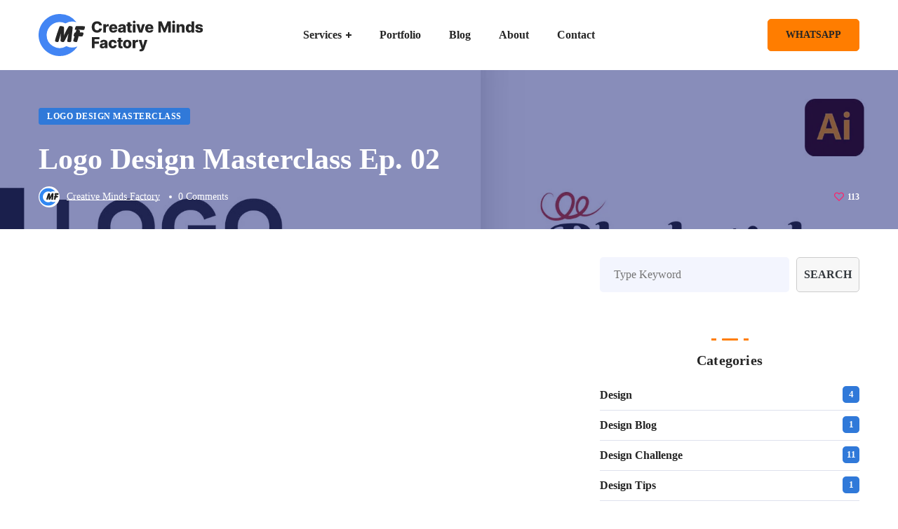

--- FILE ---
content_type: text/html; charset=UTF-8
request_url: https://creativemindsfactory.in/logo-design-masterclass-ep-02/
body_size: 29181
content:
<!DOCTYPE html><html lang="en-US"><head><script data-no-optimize="1">var litespeed_docref=sessionStorage.getItem("litespeed_docref");litespeed_docref&&(Object.defineProperty(document,"referrer",{get:function(){return litespeed_docref}}),sessionStorage.removeItem("litespeed_docref"));</script> <meta http-equiv="Content-Type" content="text/html; charset=UTF-8"><meta name="viewport" content="width=device-width, initial-scale=1, maximum-scale=1"><meta http-equiv="X-UA-Compatible" content="IE=Edge"><link rel="pingback" href="https://creativemindsfactory.in/xmlrpc.php"><meta name='robots' content='index, follow, max-image-preview:large, max-snippet:-1, max-video-preview:-1' /><title>Logo Design Masterclass Ep. 02 - Free Logo Design Course Online</title><meta name="description" content="Logo Design Masterclass for free. Learn Full Logo Design from our Logo Design Masterclass Tutorial on YouTube for Free." /><link rel="canonical" href="https://creativemindsfactory.in/logo-design-masterclass-ep-02/" /><meta property="og:locale" content="en_US" /><meta property="og:type" content="article" /><meta property="og:title" content="Logo Design Masterclass Ep. 02 - Free Logo Design Course Online" /><meta property="og:description" content="Logo Design Masterclass for free. Learn Full Logo Design from our Logo Design Masterclass Tutorial on YouTube for Free." /><meta property="og:url" content="https://creativemindsfactory.in/logo-design-masterclass-ep-02/" /><meta property="og:site_name" content="Creative Minds Factory" /><meta property="article:publisher" content="https://www.facebook.com/creativemindsfactory" /><meta property="article:published_time" content="2022-02-19T04:32:06+00:00" /><meta property="og:image" content="https://creativemindsfactory.in/wp-content/uploads/2022/02/Blog-Thumbnail-2.jpg" /><meta property="og:image:width" content="1750" /><meta property="og:image:height" content="1230" /><meta property="og:image:type" content="image/jpeg" /><meta name="author" content="Creative Minds Factory" /><meta name="twitter:card" content="summary_large_image" /><meta name="twitter:creator" content="@official_cmf" /><meta name="twitter:site" content="@official_cmf" /><meta name="twitter:label1" content="Written by" /><meta name="twitter:data1" content="Creative Minds Factory" /><meta name="twitter:label2" content="Est. reading time" /><meta name="twitter:data2" content="2 minutes" /><link rel="alternate" type="application/rss+xml" title="Creative Minds Factory &raquo; Feed" href="https://creativemindsfactory.in/feed/" /><link rel="alternate" type="application/rss+xml" title="Creative Minds Factory &raquo; Comments Feed" href="https://creativemindsfactory.in/comments/feed/" /><link rel="alternate" type="application/rss+xml" title="Creative Minds Factory &raquo; Logo Design Masterclass Ep. 02 Comments Feed" href="https://creativemindsfactory.in/logo-design-masterclass-ep-02/feed/" /><style id="litespeed-ccss">h1{overflow-wrap:break-word}ul{overflow-wrap:break-word}p{overflow-wrap:break-word}.wp-block-search__button{background:#f7f7f7;border:1px solid #ccc;padding:.375em .625em;color:#32373c;margin-left:.625em;word-break:normal;font-size:inherit;font-family:inherit;line-height:inherit}.wp-block-search__inside-wrapper{display:flex;flex:auto;flex-wrap:nowrap;max-width:100%}.wp-block-search__label{width:100%}.wp-block-search__input{padding:8px;flex-grow:1;min-width:3em;border:1px solid #949494;font-size:inherit;font-family:inherit;line-height:inherit}:root{--wp--preset--font-size--normal:16px;--wp--preset--font-size--huge:42px}.screen-reader-text{border:0;clip:rect(1px,1px,1px,1px);-webkit-clip-path:inset(50%);clip-path:inset(50%);height:1px;margin:-1px;overflow:hidden;padding:0;position:absolute;width:1px;word-wrap:normal!important}.screen-reader-text{border:0;clip:rect(1px,1px,1px,1px);-webkit-clip-path:inset(50%);clip-path:inset(50%);height:1px;margin:-1px;overflow:hidden;overflow-wrap:normal!important;word-wrap:normal!important;padding:0;position:absolute!important;width:1px}body{--wp--preset--color--black:#000;--wp--preset--color--cyan-bluish-gray:#abb8c3;--wp--preset--color--white:#fff;--wp--preset--color--pale-pink:#f78da7;--wp--preset--color--vivid-red:#cf2e2e;--wp--preset--color--luminous-vivid-orange:#ff6900;--wp--preset--color--luminous-vivid-amber:#fcb900;--wp--preset--color--light-green-cyan:#7bdcb5;--wp--preset--color--vivid-green-cyan:#00d084;--wp--preset--color--pale-cyan-blue:#8ed1fc;--wp--preset--color--vivid-cyan-blue:#0693e3;--wp--preset--color--vivid-purple:#9b51e0;--wp--preset--gradient--vivid-cyan-blue-to-vivid-purple:linear-gradient(135deg,rgba(6,147,227,1) 0%,#9b51e0 100%);--wp--preset--gradient--light-green-cyan-to-vivid-green-cyan:linear-gradient(135deg,#7adcb4 0%,#00d082 100%);--wp--preset--gradient--luminous-vivid-amber-to-luminous-vivid-orange:linear-gradient(135deg,rgba(252,185,0,1) 0%,rgba(255,105,0,1) 100%);--wp--preset--gradient--luminous-vivid-orange-to-vivid-red:linear-gradient(135deg,rgba(255,105,0,1) 0%,#cf2e2e 100%);--wp--preset--gradient--very-light-gray-to-cyan-bluish-gray:linear-gradient(135deg,#eee 0%,#a9b8c3 100%);--wp--preset--gradient--cool-to-warm-spectrum:linear-gradient(135deg,#4aeadc 0%,#9778d1 20%,#cf2aba 40%,#ee2c82 60%,#fb6962 80%,#fef84c 100%);--wp--preset--gradient--blush-light-purple:linear-gradient(135deg,#ffceec 0%,#9896f0 100%);--wp--preset--gradient--blush-bordeaux:linear-gradient(135deg,#fecda5 0%,#fe2d2d 50%,#6b003e 100%);--wp--preset--gradient--luminous-dusk:linear-gradient(135deg,#ffcb70 0%,#c751c0 50%,#4158d0 100%);--wp--preset--gradient--pale-ocean:linear-gradient(135deg,#fff5cb 0%,#b6e3d4 50%,#33a7b5 100%);--wp--preset--gradient--electric-grass:linear-gradient(135deg,#caf880 0%,#71ce7e 100%);--wp--preset--gradient--midnight:linear-gradient(135deg,#020381 0%,#2874fc 100%);--wp--preset--duotone--dark-grayscale:url('#wp-duotone-dark-grayscale');--wp--preset--duotone--grayscale:url('#wp-duotone-grayscale');--wp--preset--duotone--purple-yellow:url('#wp-duotone-purple-yellow');--wp--preset--duotone--blue-red:url('#wp-duotone-blue-red');--wp--preset--duotone--midnight:url('#wp-duotone-midnight');--wp--preset--duotone--magenta-yellow:url('#wp-duotone-magenta-yellow');--wp--preset--duotone--purple-green:url('#wp-duotone-purple-green');--wp--preset--duotone--blue-orange:url('#wp-duotone-blue-orange');--wp--preset--font-size--small:13px;--wp--preset--font-size--medium:20px;--wp--preset--font-size--large:36px;--wp--preset--font-size--x-large:42px}:root{--woocommerce:#a46497;--wc-green:#7ad03a;--wc-red:#a00;--wc-orange:#ffba00;--wc-blue:#2ea2cc;--wc-primary:#a46497;--wc-primary-text:#fff;--wc-secondary:#ebe9eb;--wc-secondary-text:#515151;--wc-highlight:#77a464;--wc-highligh-text:#fff;--wc-content-bg:#fff;--wc-subtext:#767676}@media only screen and (max-width:768px){:root{--woocommerce:#a46497;--wc-green:#7ad03a;--wc-red:#a00;--wc-orange:#ffba00;--wc-blue:#2ea2cc;--wc-primary:#a46497;--wc-primary-text:#fff;--wc-secondary:#ebe9eb;--wc-secondary-text:#515151;--wc-highlight:#77a464;--wc-highligh-text:#fff;--wc-content-bg:#fff;--wc-subtext:#767676}}:root{--woocommerce:#a46497;--wc-green:#7ad03a;--wc-red:#a00;--wc-orange:#ffba00;--wc-blue:#2ea2cc;--wc-primary:#a46497;--wc-primary-text:#fff;--wc-secondary:#ebe9eb;--wc-secondary-text:#515151;--wc-highlight:#77a464;--wc-highligh-text:#fff;--wc-content-bg:#fff;--wc-subtext:#767676}.screen-reader-text{clip:rect(1px,1px,1px,1px);height:1px;overflow:hidden;position:absolute!important;width:1px;word-wrap:normal!important}[class*=" flaticon-"]:before,[class*=" flaticon-"]:after{font-family:Flaticon;font-size:inherit;font-style:normal}.flaticon-heart-1:before{content:"\f130"}html,body,div,span,iframe,img,h1,p,a,ul,li,form,label{vertical-align:baseline;font-family:inherit;font-weight:inherit;font-style:inherit;font-size:100%;outline:0;padding:0;margin:0;border:0}body{position:relative;overflow-x:hidden}body,html{max-width:100%;-moz-osx-font-smoothing:grayscale;-webkit-font-smoothing:antialiased}ul{padding:0 0 20px}li ul{padding-bottom:0}img{vertical-align:top;max-width:100%;height:auto}label{display:block;margin-bottom:5px}iframe{width:100%;display:block}p{margin:0 0 18px}p:empty{display:none;padding:0;margin:0}*{box-sizing:border-box}a{text-decoration:none}body input:not([type=checkbox]):not([type=radio]):not([type=submit]){height:50px;max-width:100%;display:block;font-size:16px;font-weight:400;line-height:1.7;padding:10px 20px;font-family:inherit;border:0;background:0 0;outline:0;margin:0;border-radius:5px;background:#f3f5fe}button{display:inline-block;font-size:15px;font-weight:800;vertical-align:top;text-transform:uppercase;letter-spacing:0;line-height:34px;padding:7px 32px 7px;margin-bottom:16px;border-radius:5px;color:#fefefe;border-width:1px;border-style:solid;outline:0;-webkit-appearance:none;height:50px;font-family:inherit}.wgl-container{width:1170px;margin-right:auto;margin-left:auto}.wgl-container:after,.wgl-container:before,.row:after,.row:before{display:table;line-height:0;content:""}.wgl-container:after,.row:after{clear:both}[class*=wgl_col-]{float:left;min-height:1px}.row{margin-left:-15px;margin-right:-15px}.row [class*=wgl_col-]{display:block;width:100%;padding-right:15px;padding-left:15px}.aleft{text-align:left}#main{padding:40px 0;position:relative;z-index:0;min-height:50vh;overflow-x:hidden}.screen-reader-text{border:0;clip:rect(1px,1px,1px,1px);-webkit-clip-path:inset(50%);clip-path:inset(50%);height:1px;margin:-1px;overflow:hidden;padding:0;position:absolute!important;width:1px;word-wrap:normal!important}.wgl-theme-header{position:relative;z-index:2}.wgl-theme-header .wrapper a{color:inherit}.wgl-theme-header .wrapper .seofy_module_button a{margin-bottom:0}.wgl-theme-header .wgl-sticky-header .wgl-logotype-container>a,.wgl-theme-header .wgl-sticky-header .wgl-logotype-container>a>img{max-height:none!important}.wgl-theme-header .wgl-mobile-header{display:none}.wgl-theme-header .mobile_nav_wrapper .primary-nav .menu{display:none}.wgl-header-row .wgl-header-row_wrapper{position:relative;display:flex;flex-flow:row nowrap;align-items:center;justify-content:space-between}.wgl-header-row .header_side.display_grow{flex:1}.wgl-header-row .header_side.display_grow .primary-nav>.menu{white-space:nowrap}.wgl-header-row .header_side.v_align_middle{align-self:center}.wgl-header-row .header_side.h_align_right{text-align:right}.wgl-header-row .header_side.h_align_center{text-align:center}.wgl-header-row .header_side.h_align_left{text-align:left}.wgl-header-row .header_side.display_grow.h_align_right{margin-left:auto}.wgl-header-row .header_side.display_grow.h_align_center{margin-right:auto;margin-left:auto}.wgl-header-row .header_side.display_grow.h_align_left{margin-right:auto}.wgl-header-row .header_side.display_grow.h_align_left .header_area_container{justify-content:flex-start}.wgl-header-row .header_side.display_grow.h_align_center .header_area_container{justify-content:center}.wgl-header-row .header_side.display_grow.h_align_right .header_area_container{justify-content:flex-end}.wgl-header-row .header_side[class^=position_left] .header_area_container>*:last-child{padding-right:0}.wgl-header-row .header_side[class^=position_right] .header_area_container>*:first-child{padding-left:0}.wgl-header-row .header_side,.wgl-header-row .wrapper,.wgl-header-row .header_area_container{max-width:100%;box-sizing:border-box}.header_area_container{max-height:100%;height:100%;display:inline-block}.header_area_container>*{display:inline-block;vertical-align:middle}.wgl-logotype-container img{vertical-align:middle;max-height:100%}.wgl-logotype-container a{color:inherit}.primary-nav{letter-spacing:.02em}.primary-nav ul li{display:inline-block;vertical-align:middle;line-height:inherit;margin-bottom:0}.primary-nav ul li:before{display:none}.primary-nav>ul li{position:relative;padding-left:0}.primary-nav>ul{height:100%;padding:0}.primary-nav>ul>li{height:100%}.primary-nav>ul>li>a{position:relative;z-index:1;display:inline-block;vertical-align:middle;height:100%;opacity:1;color:inherit;padding:0 20px;display:flex;align-items:center;text-transform:capitalize;letter-spacing:0}.primary-nav>ul>li>a>span{position:relative}.primary-nav>ul>li>a>span:after{content:"";width:0;height:3px;border-radius:25px;display:inline-block;position:absolute;left:0;bottom:-3px}.primary-nav>ul>li>ul:before{position:absolute;top:-15px;left:0;right:0;height:15px;width:100%;content:""}.primary-nav ul li ul li{display:block}.primary-nav ul li ul{display:block;position:absolute;left:-10px;top:calc(100% + 15px);min-width:265px;white-space:nowrap;padding:20px 0;opacity:0;z-index:555;visibility:hidden;text-align:left;border:0;box-shadow:7px 5px 30px 0 rgba(72,73,121,.15);margin-top:0;border-radius:5px}.primary-nav ul li ul .menu-item{padding:6px 28px;line-height:inherit}.primary-nav ul li ul .menu-item a{color:inherit;opacity:1;width:100%;display:block}.primary-nav ul li ul li>a>span{position:relative;display:inline-block;width:100%}.primary-nav ul li ul li>a>span:before{content:"";display:inline-block;height:3px;width:0;border-radius:25px;vertical-align:middle;margin-right:0;opacity:0;visibility:hidden}.primary-nav>ul>li.menu-item-has-children>a>span>.menu-item_plus:before,.primary-nav>ul>li.menu-item-has-children>a>span>.menu-item_plus:after{position:absolute;content:"";z-index:1;background:currentColor}.primary-nav>ul>li.menu-item-has-children>a>span>.menu-item_plus:before{width:8px;height:2px;right:0;top:50%;transform:translateY(-50%)}.primary-nav>ul>li.menu-item-has-children>a>span>.menu-item_plus:after{width:2px;height:8px;right:3px;top:50%;transform:translateY(-50%)}.primary-nav>ul>li.menu-item-has-children>a>span{padding-right:14px}.wgl-sticky-header{position:fixed;z-index:99999;top:0;left:0;width:100%;transform:translateY(-100%);overflow:hidden;opacity:0}.wgl-sticky-header.header_sticky_shadow{box-shadow:1px 0 10px rgba(0,0,0,.1)}.hamburger-box{display:inline-block;position:relative;width:30px;height:20px;vertical-align:middle}.mobile-hamburger-toggle{padding:0;display:none;font:inherit;color:inherit;text-transform:none;background-color:transparent;border:0;margin:0;overflow:visible}.hamburger-inner{display:block;top:50%;margin-top:calc(2px*-0.5)}.hamburger-inner,.hamburger-inner:before,.hamburger-inner:after{position:absolute;width:30px;height:2px;background-color:currentColor;border-radius:4px}.hamburger-inner:before,.hamburger-inner:after{content:"";display:block;top:-9px}.hamburger-inner:after{top:auto;bottom:-9px}.hamburger-box .hamburger-inner{top:1px}.hamburger-box .hamburger-inner:before{top:9px}.hamburger-box .hamburger-inner:after{top:18px}.mobile_nav_wrapper .primary-nav>ul>li.menu-item-has-children>a:after{display:none}.mobile_nav_wrapper .primary-nav ul li a{position:relative;text-transform:capitalize}.mobile_nav_wrapper .primary-nav>ul>li.menu-item-has-children>a:after{display:none}.mobile_nav_wrapper .primary-nav ul li ul li>a:before{display:none}.mobile_nav_wrapper .primary-nav ul li ul{position:relative;top:0;left:0;width:100%;padding:0 30px;box-sizing:border-box;color:inherit;opacity:1;background-color:transparent;visibility:visible}.wgl-menu_outer{position:fixed;z-index:-10;width:100%;height:0;opacity:0;background-color:#222328;overflow-y:auto;overflow-x:hidden}.mobile_nav_wrapper .primary-nav{padding-top:30px}.mobile_nav_wrapper .primary-nav>ul{min-height:508px}.mobile_nav_wrapper .primary-nav>ul>li>a span:before{display:none}.mobile_nav_wrapper .primary-nav>ul>li.menu-item-has-children>a:after{display:none}.mobile_nav_wrapper .primary-nav ul li{position:static}.mobile_nav_wrapper .primary-nav ul li ul.sub-menu{box-shadow:none;margin-top:0;border:0;height:100%;position:absolute;right:-100%!important;left:auto!important;top:0;width:100%;z-index:999;background-color:#222328}.mobile_nav_wrapper .primary-nav ul li ul.sub-menu:after{display:none}.wgl-mobile-header .wgl-header-row .header_side[class^=position_right] .header_area_container>*{padding-left:15px}.wgl-mobile-header .wgl-header-row .header_side[class^=position_right] .header_area_container>*:first-child{padding-left:0}.wgl-mobile-header .wgl-header-row .header_side[class^=position_left] .header_area_container>*{padding-right:15px}.wgl-mobile-header .wgl-header-row .header_side[class^=position_left] .header_area_container>*:last-child{padding-right:0}@media only screen and (max-width:1200px){.wgl-theme-header .wgl-sticky-header{display:none}}.blog-post{margin-bottom:70px;position:relative}.blog-post_meta-wrap{margin-top:18px}.blog-post_meta-wrap:after{content:"";display:table;clear:both}.blog-post_meta-wrap .meta-wrapper{border-top-width:0!important;max-width:calc(100% - 46px);float:left;padding-top:0;padding-bottom:0}.meta-wrapper>span{margin-right:5px}.meta-wrapper>span.author_post a{position:relative}.meta-wrapper>span:last-child{margin-right:0}.single_meta img{border-radius:5px}.single_meta .meta-wrapper{padding-top:0}.single_meta .blog-post_title{line-height:1.32;margin-bottom:18px;margin-top:7px;font-size:36px}.blog-post_meta-wrap{line-height:0}.meta-wrapper{margin-bottom:0;color:#9a9a9a;font-weight:400;padding-top:0;font-size:14px;text-transform:capitalize;line-height:0}.meta-wrapper>span.author_post a{position:relative}.meta-wrapper>span.author_post a:after{position:absolute;z-index:1;display:block;bottom:2px;content:"";border-bottom:1px solid;width:100%;right:auto;left:0}.meta-wrapper a{color:#9a9a9a}.meta-wrapper *{line-height:30px}.meta-wrapper span{opacity:1;display:inline-block;vertical-align:middle}.meta-wrapper span:after{content:"";margin:-2px 0 0 13px;display:inline-block;vertical-align:middle;position:relative;width:4px;height:4px;border-radius:50%;background:#d30}.meta-wrapper span:last-child:after{display:none}.meta-wrapper .author_post img{margin-right:6px;border-radius:50%}.blog-post_title{position:relative}.blog-post_content p{margin-bottom:8px}.blog-post_content h1,.row>div>h1{margin-bottom:8px}.post_featured_bg{position:relative;margin-bottom:40px;background:#14081f;margin-top:-40px}.post_featured_bg .meta-wrapper span:before{color:inherit}.post_featured_bg .meta-wrapper span:after{background:#fff}.post_featured_bg .meta-wrapper span.author_post a{color:#fff}.post_featured_bg .blog-post_bg_media{background-repeat:no-repeat;background-size:cover;background-position:center 0}.post_featured_bg .blog-post_bg_media:before{background-color:rgba(19,28,119,.5)}.post_featured_bg .blog-post_meta-wrap{position:relative}.post_featured_bg .blog-post{margin-bottom:0}.post_featured_bg .blog-post_title{line-height:1.02;margin-bottom:5px;margin-top:9px;font-size:42px}.post_featured_bg .blog-post_likes-wrap .wgl-likes{padding-right:0}.post_featured_bg .blog-post_title,.post_featured_bg .wgl-likes .sl-count,.post_featured_bg .meta-wrapper{color:#fff;background:0;padding-left:0;padding-right:0}.post_featured_bg .meta-wrapper .comments_post a,.post_featured_bg .meta-wrapper a{color:#fff}.post_featured_bg .meta-wrapper>span.author_post a:after{border-color:#fff}.post_featured_bg .blog-post_meta-wrap{background:0}.post_featured_bg .content-container{position:relative}.blog-post_meta-categories{position:relative;z-index:1;margin-bottom:26px}.blog-post_meta-categories a{display:inline-block;font-size:12px;font-weight:800;color:#fff;text-transform:uppercase;letter-spacing:.5px;line-height:22px;padding:0 11px;border-radius:3px;border-width:1px;border-style:solid}.blog-post_meta-categories span{display:inline-block;margin-right:14px}.single #main-content>.blog-post{margin-bottom:47px}.blog-post_info-wrap{float:right;line-height:0}.blog-post_info-wrap>div{margin-left:19px}.blog-post_likes-wrap{float:right}.blog-post_likes-wrap .wgl-likes{line-height:30px}@media only screen and (max-width:1200px){.vc_row:not(.vc_row-no-padding) .vc_column_container>.vc_column-inner{padding-left:15px!important;padding-right:15px!important}}@media screen and (max-width:420px){.single_meta .meta-wrapper span:after{display:none}}.blog-post_bg_media{position:absolute;top:0;left:0;width:100%;height:100%;background-position:center;background-size:cover}.blog-post_bg_media:before{content:"";position:absolute;width:100%;height:100%;display:block;left:0;top:0}.blog-post_views-wrap .counts_text{color:#b6b6b6;font-size:12px;font-weight:600;text-transform:capitalize;display:none}.wgl-likes{display:inline-block;font-size:12px;text-transform:capitalize;font-weight:600}.wgl-likes .sl-count{color:#b6b6b6;vertical-align:top}.wgl-likes .sl-icon{margin-right:5px;color:#fd226a;transform:translateZ(0);display:inline-block;font-size:14px}.wgl-likes .sl-icon:before{font-weight:400}body ul li{position:relative;z-index:1;padding-left:20px;list-style:none;line-height:30px;margin-bottom:10px}body ul li ul{margin-top:10px}body ul li:before{content:"";position:absolute;z-index:1;font-size:1em;width:5px;height:5px;border-radius:50%;display:block;left:2px;top:14px}body ul>li:last-child{padding-bottom:0}#comments #cancel-comment-reply-link{font-weight:300;opacity:.8;text-transform:capitalize}#comments small #cancel-comment-reply-link{font-size:18px;margin-left:10px}#scroll_up{position:fixed;z-index:20;width:44px;height:44px;line-height:44px;right:0;bottom:30px;opacity:0;text-align:center;transform:translateX(130%);border-radius:5px 0 0 5px}#scroll_up:after{content:"\f13c";font-family:Flaticon;font-size:18px;display:inline-block;transform:rotate(90deg)}body .widget{position:relative;z-index:1}body .widget:not(:first-child){padding-top:50px}body .widget .widget-title{font-size:20px;line-height:1.4;text-align:center;font-weight:700;margin-bottom:12px;padding-bottom:12px;position:relative;letter-spacing:.01em;z-index:1}body .widget .widget-title .widget-title_dots{width:23px;height:3px;border-radius:30px;display:block;margin:0 auto 14px;position:relative}body .widget .widget-title .widget-title_dots:before,body .widget .widget-title .widget-title_dots:after{content:"";height:3px;width:7px;display:block;position:absolute;left:-15px}body .widget .widget-title .widget-title_dots:after{margin-right:0;margin-left:0;left:auto;right:-15px}body .widget .widget-title .widget-title_wrapper{margin:0 20px}body .widget ul li{font-weight:800;font-size:16px;margin-bottom:0}body .widget ul li a{color:inherit}body .widget ul li:before{display:none}body .widget>ul{padding-bottom:0}body .widget_categories ul{margin-top:-9px}body .widget_categories ul li{padding:6px 0 6px 20px;line-height:30px;border-bottom:1px solid #dee1ed}body .widget_categories ul li:before{display:block;content:"";width:5px;height:5px;border-radius:50%;position:absolute;z-index:1;left:2px;top:20px;color:inherit}body .widget_categories ul li{padding-left:0}body .widget_categories ul li a:before{display:none!important}body .widget_categories ul li .post_count{position:absolute;right:0;float:right;font-size:13px;font-weight:600;text-align:center;box-sizing:border-box;top:8px;color:#fff;width:24px;height:24px;z-index:-1;line-height:24px;border-radius:5px}body .widget_categories ul li:before{display:none}body .widget_categories ul li>a:before{display:block;content:"";width:5px;height:5px;border-radius:50%;position:absolute;z-index:1;left:2px;top:20px;color:inherit}body .widget_categories a{text-transform:capitalize;padding-right:5px;display:block;width:100%}.wgl_button{position:relative;z-index:20}.wgl_button a{display:inline-block;vertical-align:top;margin-bottom:20px;font-size:16px;font-weight:800;line-height:20px;color:#fff;border-width:1px;border-style:solid;border-radius:5px;white-space:nowrap;text-align:center;text-transform:uppercase}.wgl_button-m .wgl_button_link{min-width:130px;padding:12px 25px;font-size:14px}.seofy_module_text *{line-height:inherit;font-size:inherit}html .wpb_content_element{margin-bottom:0}html .wpb_content_element:after{display:block;content:"";clear:both;height:0}.vc_row{position:relative}@media only screen and (min-width:768px){.row .wgl_col-12{width:100%}.row .wgl_col-8{width:66.66666667%}.row .wgl_col-4{width:33.33333333%}}@media only screen and (max-width:1024px){.row .wgl_col-4{width:50%}.row .sidebar-container.wgl_col-4,.row #main-content.wgl_col-8{width:100%}}@media only screen and (max-width:1200px){.wgl-container{width:950px}.row:after{clear:both}}@media only screen and (max-width:992px){.wgl-container{width:750px}}@media only screen and (max-width:767px){.row .wgl_col-4{width:100%}.wgl-container{width:560px}.sidebar-container{padding-top:35px}}@media only screen and (max-width:600px){.wgl-container{width:90%}}body{font-size:16px;line-height:1.875;font-weight:400;color:#6e6e6e}body{font-family:Nunito Sans}h1,h3 a{font-family:Nunito Sans;font-weight:800}body .widget .widget-title,label,.blog-post_meta-categories a,.blog-post_meta-categories span{font-family:Nunito Sans}body .widget .widget-title,h1,h3 a,h3#reply-title a,.widget.widget_categories ul li:before,.widget.widget_categories ul li{color:#252525}input::-webkit-input-placeholder,input:-moz-placeholder,input::-moz-placeholder,input:-ms-input-placeholder{color:#252525}#scroll_up{background-color:#c10e0e;color:#fff}.primary-nav>ul{font-family:Nunito Sans;font-weight:700;line-height:30px;font-size:16px}.primary-nav ul li ul{font-family:Nunito Sans;font-weight:600;line-height:30px;font-size:16px}.primary-nav ul li ul{background-color:rgba(255,255,255,1);color:#232323}.mobile_nav_wrapper,.wgl-menu_outer,.mobile_nav_wrapper .primary-nav ul li ul.sub-menu{background-color:rgba(34,35,40,1);color:#fff}button,.meta-wrapper>span.author_post a,.meta-wrapper span:after,.meta-wrapper>span:before{color:#ff7d00}.primary-nav ul li ul li>a>span:before{background:#ff7d00}aside>.widget+.widget:before,body .widget .widget-title .widget-title_dots,body .widget .widget-title .widget-title_dots:before,body .widget .widget-title .widget-title_dots:after,.primary-nav>ul>li>a>span:after,.primary-nav ul li ul li>a span:before,.primary-nav ul li ul li>a:before,.widget_categories ul li>a:before{background-color:#ff7d00}.seofy_module_button a{border-color:#ff7d00;background:#ff7d00}a,#main ul li:before,.blog-post_meta-categories span{color:#3079d9}#main ul li:before,.meta-wrapper span:after{background:#3079d9}body .widget_categories ul li .post_count{background:#3079d9}.blog-post_meta-categories a{background:#3079d9;border-color:#3079d9}body{background:#fff}h1{font-family:Nunito Sans;font-weight:800;font-size:42px;line-height:36px}h3 a{font-family:Nunito Sans;font-weight:800;font-size:30px;line-height:36px}@media only screen and (max-width:1200px){.wgl-theme-header{background-color:rgba(34,35,40,1)!important;color:#fff!important}.hamburger-inner,.hamburger-inner:before,.hamburger-inner:after{background-color:#fff}}@media only screen and (max-width:1200px){.wgl-theme-header .wgl-mobile-header{display:block}.wgl-site-header{display:none}.wgl-theme-header .mobile-hamburger-toggle{display:inline-block}.wgl-theme-header .primary-nav{display:none}header.wgl-theme-header .mobile_nav_wrapper .primary-nav{display:block}.wgl-theme-header .wgl-sticky-header{display:none}.mobile_nav_wrapper .primary-nav{min-height:calc(100vh - 70px - 30px)}}#scroll_up,button{background-color:#ff7d00}.vc_row:after,.vc_row:before{content:" ";display:table}.vc_row:after{clear:both}.vc_column_container{width:100%}.vc_row{margin-left:-15px;margin-right:-15px}.vc_col-sm-12{position:relative;min-height:1px;padding-left:15px;padding-right:15px;-webkit-box-sizing:border-box;-moz-box-sizing:border-box;box-sizing:border-box}@media (min-width:768px){.vc_col-sm-12{float:left}.vc_col-sm-12{width:100%}}.vc_clearfix:after,.vc_clearfix:before{content:" ";display:table}.vc_clearfix:after{clear:both}.vc_clearfix:after,.vc_clearfix:before{content:" ";display:table}.vc_clearfix:after{clear:both}.wpb_content_element{margin-bottom:35px}.vc_column-inner:after,.vc_column-inner:before{content:" ";display:table}.vc_column-inner:after{clear:both}.vc_column_container{padding-left:0;padding-right:0}.vc_column_container>.vc_column-inner{box-sizing:border-box;padding-left:15px;padding-right:15px;width:100%}.wpb_video_widget.vc_video-el-width-100 .wpb_wrapper{width:100%}.wpb_video_widget .wpb_video_wrapper{padding-top:56.25%;position:relative;width:100%}.wpb_video_widget.vc_video-aspect-ratio-169 .wpb_video_wrapper{padding-top:56.25%}.wpb_video_widget.vc_video-align-left .wpb_wrapper{float:left}.wpb_video_widget .wpb_wrapper{position:relative}.wpb_video_widget .wpb_wrapper iframe{width:100%;height:100%;display:block;position:absolute;margin:0;top:0;left:0;-webkit-box-sizing:border-box;-moz-box-sizing:border-box;box-sizing:border-box}#seofy_button_6254fb40e870f a{color:rgba(37,211,102,1);background-color:transparent;border-color:rgba(37,211,102,1)}#seofy_button_6254fb40ec57f a{color:rgba(37,211,102,1);background-color:transparent;border-color:rgba(37,211,102,1)}</style><link rel="preload" data-asynced="1" data-optimized="2" as="style" onload="this.onload=null;this.rel='stylesheet'" href="https://creativemindsfactory.in/wp-content/litespeed/ucss/62d010d3dfdf616a2e85bf4d6adaa43f.css?ver=a2588" /><script type="litespeed/javascript">!function(a){"use strict";var b=function(b,c,d){function e(a){return h.body?a():void setTimeout(function(){e(a)})}function f(){i.addEventListener&&i.removeEventListener("load",f),i.media=d||"all"}var g,h=a.document,i=h.createElement("link");if(c)g=c;else{var j=(h.body||h.getElementsByTagName("head")[0]).childNodes;g=j[j.length-1]}var k=h.styleSheets;i.rel="stylesheet",i.href=b,i.media="only x",e(function(){g.parentNode.insertBefore(i,c?g:g.nextSibling)});var l=function(a){for(var b=i.href,c=k.length;c--;)if(k[c].href===b)return a();setTimeout(function(){l(a)})};return i.addEventListener&&i.addEventListener("load",f),i.onloadcssdefined=l,l(f),i};"undefined"!=typeof exports?exports.loadCSS=b:a.loadCSS=b}("undefined"!=typeof global?global:this);!function(a){if(a.loadCSS){var b=loadCSS.relpreload={};if(b.support=function(){try{return a.document.createElement("link").relList.supports("preload")}catch(b){return!1}},b.poly=function(){for(var b=a.document.getElementsByTagName("link"),c=0;c<b.length;c++){var d=b[c];"preload"===d.rel&&"style"===d.getAttribute("as")&&(a.loadCSS(d.href,d,d.getAttribute("media")),d.rel=null)}},!b.support()){b.poly();var c=a.setInterval(b.poly,300);a.addEventListener&&a.addEventListener("load",function(){b.poly(),a.clearInterval(c)}),a.attachEvent&&a.attachEvent("onload",function(){a.clearInterval(c)})}}}(this);</script> <script type="litespeed/javascript" data-src="https://creativemindsfactory.in/wp-includes/js/jquery/jquery.min.js?ver=3.7.1" id="jquery-core-js"></script> <link rel="https://api.w.org/" href="https://creativemindsfactory.in/wp-json/" /><link rel="alternate" title="JSON" type="application/json" href="https://creativemindsfactory.in/wp-json/wp/v2/posts/3157" /><link rel="alternate" title="oEmbed (JSON)" type="application/json+oembed" href="https://creativemindsfactory.in/wp-json/oembed/1.0/embed?url=https%3A%2F%2Fcreativemindsfactory.in%2Flogo-design-masterclass-ep-02%2F" /><link rel="alternate" title="oEmbed (XML)" type="text/xml+oembed" href="https://creativemindsfactory.in/wp-json/oembed/1.0/embed?url=https%3A%2F%2Fcreativemindsfactory.in%2Flogo-design-masterclass-ep-02%2F&#038;format=xml" /> <script type="application/ld+json" class="saswp-schema-markup-output">[{"@context":"https:\/\/schema.org\/","@type":"ItemList","itemListElement":[{"@type":"VideoObject","position":1,"@id":"https:\/\/creativemindsfactory.in\/logo-design-masterclass-ep-02\/#1","name":"Logo Design Process - Complete Case Study | Logo Design in adobe illustrator","datePublished":"2022-02-19T10:02:06+05:30","dateModified":"2022-02-19T10:02:06+05:30","url":"https:\/\/www.youtube.com\/watch?v=g5G0Qj0UymM&t=1007s","interactionStatistic":{"@type":"InteractionCounter","interactionType":{"@type":"WatchAction"},"userInteractionCount":"0"},"thumbnailUrl":"https:\/\/i.ytimg.com\/vi\/g5G0Qj0UymM\/hqdefault.jpg","author":{"@type":"Person","name":"Creative Minds Factory","url":"https:\/\/creativemindsfactory.in\/author\/admin\/","sameAs":["https:\/\/creativemindsfactory.in"],"image":{"@type":"ImageObject","url":"https:\/\/secure.gravatar.com\/avatar\/ce88ec7e9157a2955c8f5f22bc40770c?s=96&d=monsterid&r=g","height":96,"width":96}},"uploadDate":"2022-02-19T10:02:06+05:30","contentUrl":"https:\/\/www.youtube.com\/watch?v=g5G0Qj0UymM&t=1007s","embedUrl":"https:\/\/www.youtube.com\/watch?v=g5G0Qj0UymM&t=1007s","description":"Logo Design Masterclass for free. Learn Full Logo Design from our Logo Design Masterclass Tutorial on YouTube for Free."},{"@type":"VideoObject","position":2,"@id":"https:\/\/creativemindsfactory.in\/logo-design-masterclass-ep-02\/#2","name":"Logo Design Process - Complete Case Study | Logo Design in adobe illustrator","datePublished":"2022-02-19T10:02:06+05:30","dateModified":"2022-02-19T10:02:06+05:30","url":"https:\/\/www.youtube.com\/watch?v=g5G0Qj0UymM&t=0s","interactionStatistic":{"@type":"InteractionCounter","interactionType":{"@type":"WatchAction"},"userInteractionCount":"0"},"thumbnailUrl":"https:\/\/i.ytimg.com\/vi\/g5G0Qj0UymM\/hqdefault.jpg","author":{"@type":"Person","name":"Creative Minds Factory","url":"https:\/\/creativemindsfactory.in\/author\/admin\/","sameAs":["https:\/\/creativemindsfactory.in"],"image":{"@type":"ImageObject","url":"https:\/\/secure.gravatar.com\/avatar\/ce88ec7e9157a2955c8f5f22bc40770c?s=96&d=monsterid&r=g","height":96,"width":96}},"uploadDate":"2022-02-19T10:02:06+05:30","contentUrl":"https:\/\/www.youtube.com\/watch?v=g5G0Qj0UymM&t=0s","embedUrl":"https:\/\/www.youtube.com\/watch?v=g5G0Qj0UymM&t=0s","description":"Logo Design Masterclass for free. Learn Full Logo Design from our Logo Design Masterclass Tutorial on YouTube for Free."},{"@type":"VideoObject","position":3,"@id":"https:\/\/creativemindsfactory.in\/logo-design-masterclass-ep-02\/#3","name":"Logo Design Process - Complete Case Study | Logo Design in adobe illustrator","datePublished":"2022-02-19T10:02:06+05:30","dateModified":"2022-02-19T10:02:06+05:30","url":"https:\/\/www.youtube.com\/watch?v=g5G0Qj0UymM&t=7s","interactionStatistic":{"@type":"InteractionCounter","interactionType":{"@type":"WatchAction"},"userInteractionCount":"0"},"thumbnailUrl":"https:\/\/i.ytimg.com\/vi\/g5G0Qj0UymM\/hqdefault.jpg","author":{"@type":"Person","name":"Creative Minds Factory","url":"https:\/\/creativemindsfactory.in\/author\/admin\/","sameAs":["https:\/\/creativemindsfactory.in"],"image":{"@type":"ImageObject","url":"https:\/\/secure.gravatar.com\/avatar\/ce88ec7e9157a2955c8f5f22bc40770c?s=96&d=monsterid&r=g","height":96,"width":96}},"uploadDate":"2022-02-19T10:02:06+05:30","contentUrl":"https:\/\/www.youtube.com\/watch?v=g5G0Qj0UymM&t=7s","embedUrl":"https:\/\/www.youtube.com\/watch?v=g5G0Qj0UymM&t=7s","description":"Logo Design Masterclass for free. Learn Full Logo Design from our Logo Design Masterclass Tutorial on YouTube for Free."},{"@type":"VideoObject","position":4,"@id":"https:\/\/creativemindsfactory.in\/logo-design-masterclass-ep-02\/#4","name":"Logo Design Process - Complete Case Study | Logo Design in adobe illustrator","datePublished":"2022-02-19T10:02:06+05:30","dateModified":"2022-02-19T10:02:06+05:30","url":"https:\/\/www.youtube.com\/watch?v=g5G0Qj0UymM&t=65s","interactionStatistic":{"@type":"InteractionCounter","interactionType":{"@type":"WatchAction"},"userInteractionCount":"0"},"thumbnailUrl":"https:\/\/i.ytimg.com\/vi\/g5G0Qj0UymM\/hqdefault.jpg","author":{"@type":"Person","name":"Creative Minds Factory","url":"https:\/\/creativemindsfactory.in\/author\/admin\/","sameAs":["https:\/\/creativemindsfactory.in"],"image":{"@type":"ImageObject","url":"https:\/\/secure.gravatar.com\/avatar\/ce88ec7e9157a2955c8f5f22bc40770c?s=96&d=monsterid&r=g","height":96,"width":96}},"uploadDate":"2022-02-19T10:02:06+05:30","contentUrl":"https:\/\/www.youtube.com\/watch?v=g5G0Qj0UymM&t=65s","embedUrl":"https:\/\/www.youtube.com\/watch?v=g5G0Qj0UymM&t=65s","description":"Logo Design Masterclass for free. Learn Full Logo Design from our Logo Design Masterclass Tutorial on YouTube for Free."},{"@type":"VideoObject","position":5,"@id":"https:\/\/creativemindsfactory.in\/logo-design-masterclass-ep-02\/#5","name":"Logo Design Process - Complete Case Study | Logo Design in adobe illustrator","datePublished":"2022-02-19T10:02:06+05:30","dateModified":"2022-02-19T10:02:06+05:30","url":"https:\/\/www.youtube.com\/watch?v=g5G0Qj0UymM&t=680s","interactionStatistic":{"@type":"InteractionCounter","interactionType":{"@type":"WatchAction"},"userInteractionCount":"0"},"thumbnailUrl":"https:\/\/i.ytimg.com\/vi\/g5G0Qj0UymM\/hqdefault.jpg","author":{"@type":"Person","name":"Creative Minds Factory","url":"https:\/\/creativemindsfactory.in\/author\/admin\/","sameAs":["https:\/\/creativemindsfactory.in"],"image":{"@type":"ImageObject","url":"https:\/\/secure.gravatar.com\/avatar\/ce88ec7e9157a2955c8f5f22bc40770c?s=96&d=monsterid&r=g","height":96,"width":96}},"uploadDate":"2022-02-19T10:02:06+05:30","contentUrl":"https:\/\/www.youtube.com\/watch?v=g5G0Qj0UymM&t=680s","embedUrl":"https:\/\/www.youtube.com\/watch?v=g5G0Qj0UymM&t=680s","description":"Logo Design Masterclass for free. Learn Full Logo Design from our Logo Design Masterclass Tutorial on YouTube for Free."},{"@type":"VideoObject","position":6,"@id":"https:\/\/creativemindsfactory.in\/logo-design-masterclass-ep-02\/#6","name":"Logo Design Process - Complete Case Study | Logo Design in adobe illustrator","datePublished":"2022-02-19T10:02:06+05:30","dateModified":"2022-02-19T10:02:06+05:30","url":"https:\/\/www.youtube.com\/watch?v=g5G0Qj0UymM&t=815s","interactionStatistic":{"@type":"InteractionCounter","interactionType":{"@type":"WatchAction"},"userInteractionCount":"0"},"thumbnailUrl":"https:\/\/i.ytimg.com\/vi\/g5G0Qj0UymM\/hqdefault.jpg","author":{"@type":"Person","name":"Creative Minds Factory","url":"https:\/\/creativemindsfactory.in\/author\/admin\/","sameAs":["https:\/\/creativemindsfactory.in"],"image":{"@type":"ImageObject","url":"https:\/\/secure.gravatar.com\/avatar\/ce88ec7e9157a2955c8f5f22bc40770c?s=96&d=monsterid&r=g","height":96,"width":96}},"uploadDate":"2022-02-19T10:02:06+05:30","contentUrl":"https:\/\/www.youtube.com\/watch?v=g5G0Qj0UymM&t=815s","embedUrl":"https:\/\/www.youtube.com\/watch?v=g5G0Qj0UymM&t=815s","description":"Logo Design Masterclass for free. Learn Full Logo Design from our Logo Design Masterclass Tutorial on YouTube for Free."},{"@type":"VideoObject","position":7,"@id":"https:\/\/creativemindsfactory.in\/logo-design-masterclass-ep-02\/#7","name":"Logo Design Process - Complete Case Study | Logo Design in adobe illustrator","datePublished":"2022-02-19T10:02:06+05:30","dateModified":"2022-02-19T10:02:06+05:30","url":"https:\/\/www.youtube.com\/watch?v=g5G0Qj0UymM&t=1183s","interactionStatistic":{"@type":"InteractionCounter","interactionType":{"@type":"WatchAction"},"userInteractionCount":"0"},"thumbnailUrl":"https:\/\/i.ytimg.com\/vi\/g5G0Qj0UymM\/hqdefault.jpg","author":{"@type":"Person","name":"Creative Minds Factory","url":"https:\/\/creativemindsfactory.in\/author\/admin\/","sameAs":["https:\/\/creativemindsfactory.in"],"image":{"@type":"ImageObject","url":"https:\/\/secure.gravatar.com\/avatar\/ce88ec7e9157a2955c8f5f22bc40770c?s=96&d=monsterid&r=g","height":96,"width":96}},"uploadDate":"2022-02-19T10:02:06+05:30","contentUrl":"https:\/\/www.youtube.com\/watch?v=g5G0Qj0UymM&t=1183s","embedUrl":"https:\/\/www.youtube.com\/watch?v=g5G0Qj0UymM&t=1183s","description":"Logo Design Masterclass for free. Learn Full Logo Design from our Logo Design Masterclass Tutorial on YouTube for Free."},{"@type":"VideoObject","position":8,"@id":"https:\/\/creativemindsfactory.in\/logo-design-masterclass-ep-02\/#8","name":"Logo Design Process - Complete Case Study | Logo Design in adobe illustrator","datePublished":"2022-02-19T10:02:06+05:30","dateModified":"2022-02-19T10:02:06+05:30","url":"https:\/\/www.youtube.com\/watch?v=g5G0Qj0UymM&t=1233s","interactionStatistic":{"@type":"InteractionCounter","interactionType":{"@type":"WatchAction"},"userInteractionCount":"0"},"thumbnailUrl":"https:\/\/i.ytimg.com\/vi\/g5G0Qj0UymM\/hqdefault.jpg","author":{"@type":"Person","name":"Creative Minds Factory","url":"https:\/\/creativemindsfactory.in\/author\/admin\/","sameAs":["https:\/\/creativemindsfactory.in"],"image":{"@type":"ImageObject","url":"https:\/\/secure.gravatar.com\/avatar\/ce88ec7e9157a2955c8f5f22bc40770c?s=96&d=monsterid&r=g","height":96,"width":96}},"uploadDate":"2022-02-19T10:02:06+05:30","contentUrl":"https:\/\/www.youtube.com\/watch?v=g5G0Qj0UymM&t=1233s","embedUrl":"https:\/\/www.youtube.com\/watch?v=g5G0Qj0UymM&t=1233s","description":"Logo Design Masterclass for free. Learn Full Logo Design from our Logo Design Masterclass Tutorial on YouTube for Free."},{"@type":"VideoObject","position":9,"@id":"https:\/\/creativemindsfactory.in\/logo-design-masterclass-ep-02\/#9","name":"Logo Design Process - Complete Case Study | Logo Design in adobe illustrator","datePublished":"2022-02-19T10:02:06+05:30","dateModified":"2022-02-19T10:02:06+05:30","url":"https:\/\/www.youtube.com\/watch?v=g5G0Qj0UymM&t=1359s","interactionStatistic":{"@type":"InteractionCounter","interactionType":{"@type":"WatchAction"},"userInteractionCount":"0"},"thumbnailUrl":"https:\/\/i.ytimg.com\/vi\/g5G0Qj0UymM\/hqdefault.jpg","author":{"@type":"Person","name":"Creative Minds Factory","url":"https:\/\/creativemindsfactory.in\/author\/admin\/","sameAs":["https:\/\/creativemindsfactory.in"],"image":{"@type":"ImageObject","url":"https:\/\/secure.gravatar.com\/avatar\/ce88ec7e9157a2955c8f5f22bc40770c?s=96&d=monsterid&r=g","height":96,"width":96}},"uploadDate":"2022-02-19T10:02:06+05:30","contentUrl":"https:\/\/www.youtube.com\/watch?v=g5G0Qj0UymM&t=1359s","embedUrl":"https:\/\/www.youtube.com\/watch?v=g5G0Qj0UymM&t=1359s","description":"Logo Design Masterclass for free. Learn Full Logo Design from our Logo Design Masterclass Tutorial on YouTube for Free."},{"@type":"VideoObject","position":10,"@id":"https:\/\/creativemindsfactory.in\/logo-design-masterclass-ep-02\/#10","name":"Logo Design Process - Complete Case Study | Logo Design in adobe illustrator","datePublished":"2022-02-19T10:02:06+05:30","dateModified":"2022-02-19T10:02:06+05:30","url":"https:\/\/www.youtube.com\/watch?v=g5G0Qj0UymM&t=1581s","interactionStatistic":{"@type":"InteractionCounter","interactionType":{"@type":"WatchAction"},"userInteractionCount":"0"},"thumbnailUrl":"https:\/\/i.ytimg.com\/vi\/g5G0Qj0UymM\/hqdefault.jpg","author":{"@type":"Person","name":"Creative Minds Factory","url":"https:\/\/creativemindsfactory.in\/author\/admin\/","sameAs":["https:\/\/creativemindsfactory.in"],"image":{"@type":"ImageObject","url":"https:\/\/secure.gravatar.com\/avatar\/ce88ec7e9157a2955c8f5f22bc40770c?s=96&d=monsterid&r=g","height":96,"width":96}},"uploadDate":"2022-02-19T10:02:06+05:30","contentUrl":"https:\/\/www.youtube.com\/watch?v=g5G0Qj0UymM&t=1581s","embedUrl":"https:\/\/www.youtube.com\/watch?v=g5G0Qj0UymM&t=1581s","description":"Logo Design Masterclass for free. Learn Full Logo Design from our Logo Design Masterclass Tutorial on YouTube for Free."},{"@type":"VideoObject","position":11,"@id":"https:\/\/creativemindsfactory.in\/logo-design-masterclass-ep-02\/#11","name":"Logo Design Process - Complete Case Study | Logo Design in adobe illustrator","datePublished":"2022-02-19T10:02:06+05:30","dateModified":"2022-02-19T10:02:06+05:30","url":"https:\/\/www.youtube.com\/watch?v=g5G0Qj0UymM&t=1776s","interactionStatistic":{"@type":"InteractionCounter","interactionType":{"@type":"WatchAction"},"userInteractionCount":"0"},"thumbnailUrl":"https:\/\/i.ytimg.com\/vi\/g5G0Qj0UymM\/hqdefault.jpg","author":{"@type":"Person","name":"Creative Minds Factory","url":"https:\/\/creativemindsfactory.in\/author\/admin\/","sameAs":["https:\/\/creativemindsfactory.in"],"image":{"@type":"ImageObject","url":"https:\/\/secure.gravatar.com\/avatar\/ce88ec7e9157a2955c8f5f22bc40770c?s=96&d=monsterid&r=g","height":96,"width":96}},"uploadDate":"2022-02-19T10:02:06+05:30","contentUrl":"https:\/\/www.youtube.com\/watch?v=g5G0Qj0UymM&t=1776s","embedUrl":"https:\/\/www.youtube.com\/watch?v=g5G0Qj0UymM&t=1776s","description":"Logo Design Masterclass for free. Learn Full Logo Design from our Logo Design Masterclass Tutorial on YouTube for Free."},{"@type":"VideoObject","position":12,"@id":"https:\/\/creativemindsfactory.in\/logo-design-masterclass-ep-02\/#12","name":"Logo Design Process - Complete Case Study | Logo Design in adobe illustrator","datePublished":"2022-02-19T10:02:06+05:30","dateModified":"2022-02-19T10:02:06+05:30","url":"https:\/\/www.youtube.com\/watch?v=g5G0Qj0UymM&t=2105s","interactionStatistic":{"@type":"InteractionCounter","interactionType":{"@type":"WatchAction"},"userInteractionCount":"0"},"thumbnailUrl":"https:\/\/i.ytimg.com\/vi\/g5G0Qj0UymM\/hqdefault.jpg","author":{"@type":"Person","name":"Creative Minds Factory","url":"https:\/\/creativemindsfactory.in\/author\/admin\/","sameAs":["https:\/\/creativemindsfactory.in"],"image":{"@type":"ImageObject","url":"https:\/\/secure.gravatar.com\/avatar\/ce88ec7e9157a2955c8f5f22bc40770c?s=96&d=monsterid&r=g","height":96,"width":96}},"uploadDate":"2022-02-19T10:02:06+05:30","contentUrl":"https:\/\/www.youtube.com\/watch?v=g5G0Qj0UymM&t=2105s","embedUrl":"https:\/\/www.youtube.com\/watch?v=g5G0Qj0UymM&t=2105s","description":"Logo Design Masterclass for free. Learn Full Logo Design from our Logo Design Masterclass Tutorial on YouTube for Free."},{"@type":"VideoObject","position":13,"@id":"https:\/\/creativemindsfactory.in\/logo-design-masterclass-ep-02\/#13","name":"Logo Design Process - Complete Case Study | Logo Design in adobe illustrator","datePublished":"2022-02-19T10:02:06+05:30","dateModified":"2022-02-19T10:02:06+05:30","url":"https:\/\/www.youtube.com\/watch?v=g5G0Qj0UymM&t=2175s","interactionStatistic":{"@type":"InteractionCounter","interactionType":{"@type":"WatchAction"},"userInteractionCount":"0"},"thumbnailUrl":"https:\/\/i.ytimg.com\/vi\/g5G0Qj0UymM\/hqdefault.jpg","author":{"@type":"Person","name":"Creative Minds Factory","url":"https:\/\/creativemindsfactory.in\/author\/admin\/","sameAs":["https:\/\/creativemindsfactory.in"],"image":{"@type":"ImageObject","url":"https:\/\/secure.gravatar.com\/avatar\/ce88ec7e9157a2955c8f5f22bc40770c?s=96&d=monsterid&r=g","height":96,"width":96}},"uploadDate":"2022-02-19T10:02:06+05:30","contentUrl":"https:\/\/www.youtube.com\/watch?v=g5G0Qj0UymM&t=2175s","embedUrl":"https:\/\/www.youtube.com\/watch?v=g5G0Qj0UymM&t=2175s","description":"Logo Design Masterclass for free. Learn Full Logo Design from our Logo Design Masterclass Tutorial on YouTube for Free."},{"@type":"VideoObject","position":14,"@id":"https:\/\/creativemindsfactory.in\/logo-design-masterclass-ep-02\/#14","name":"Logo Design Process - Complete Case Study | Logo Design in adobe illustrator","datePublished":"2022-02-19T10:02:06+05:30","dateModified":"2022-02-19T10:02:06+05:30","url":"https:\/\/www.youtube.com\/watch?v=g5G0Qj0UymM&t=2410s","interactionStatistic":{"@type":"InteractionCounter","interactionType":{"@type":"WatchAction"},"userInteractionCount":"0"},"thumbnailUrl":"https:\/\/i.ytimg.com\/vi\/g5G0Qj0UymM\/hqdefault.jpg","author":{"@type":"Person","name":"Creative Minds Factory","url":"https:\/\/creativemindsfactory.in\/author\/admin\/","sameAs":["https:\/\/creativemindsfactory.in"],"image":{"@type":"ImageObject","url":"https:\/\/secure.gravatar.com\/avatar\/ce88ec7e9157a2955c8f5f22bc40770c?s=96&d=monsterid&r=g","height":96,"width":96}},"uploadDate":"2022-02-19T10:02:06+05:30","contentUrl":"https:\/\/www.youtube.com\/watch?v=g5G0Qj0UymM&t=2410s","embedUrl":"https:\/\/www.youtube.com\/watch?v=g5G0Qj0UymM&t=2410s","description":"Logo Design Masterclass for free. Learn Full Logo Design from our Logo Design Masterclass Tutorial on YouTube for Free."},{"@type":"VideoObject","position":15,"@id":"https:\/\/creativemindsfactory.in\/logo-design-masterclass-ep-02\/#15","name":"Logo Design Process - Complete Case Study | Logo Design in adobe illustrator","datePublished":"2022-02-19T10:02:06+05:30","dateModified":"2022-02-19T10:02:06+05:30","url":"https:\/\/www.youtube.com\/watch?v=g5G0Qj0UymM&t=2784s","interactionStatistic":{"@type":"InteractionCounter","interactionType":{"@type":"WatchAction"},"userInteractionCount":"0"},"thumbnailUrl":"https:\/\/i.ytimg.com\/vi\/g5G0Qj0UymM\/hqdefault.jpg","author":{"@type":"Person","name":"Creative Minds Factory","url":"https:\/\/creativemindsfactory.in\/author\/admin\/","sameAs":["https:\/\/creativemindsfactory.in"],"image":{"@type":"ImageObject","url":"https:\/\/secure.gravatar.com\/avatar\/ce88ec7e9157a2955c8f5f22bc40770c?s=96&d=monsterid&r=g","height":96,"width":96}},"uploadDate":"2022-02-19T10:02:06+05:30","contentUrl":"https:\/\/www.youtube.com\/watch?v=g5G0Qj0UymM&t=2784s","embedUrl":"https:\/\/www.youtube.com\/watch?v=g5G0Qj0UymM&t=2784s","description":"Logo Design Masterclass for free. Learn Full Logo Design from our Logo Design Masterclass Tutorial on YouTube for Free."},{"@type":"VideoObject","position":16,"@id":"https:\/\/creativemindsfactory.in\/logo-design-masterclass-ep-02\/#16","name":"Logo Design Process - Complete Case Study | Logo Design in adobe illustrator","datePublished":"2022-02-19T10:02:06+05:30","dateModified":"2022-02-19T10:02:06+05:30","url":"https:\/\/www.youtube.com\/watch?v=g5G0Qj0UymM&t=2850s","interactionStatistic":{"@type":"InteractionCounter","interactionType":{"@type":"WatchAction"},"userInteractionCount":"0"},"thumbnailUrl":"https:\/\/i.ytimg.com\/vi\/g5G0Qj0UymM\/hqdefault.jpg","author":{"@type":"Person","name":"Creative Minds Factory","url":"https:\/\/creativemindsfactory.in\/author\/admin\/","sameAs":["https:\/\/creativemindsfactory.in"],"image":{"@type":"ImageObject","url":"https:\/\/secure.gravatar.com\/avatar\/ce88ec7e9157a2955c8f5f22bc40770c?s=96&d=monsterid&r=g","height":96,"width":96}},"uploadDate":"2022-02-19T10:02:06+05:30","contentUrl":"https:\/\/www.youtube.com\/watch?v=g5G0Qj0UymM&t=2850s","embedUrl":"https:\/\/www.youtube.com\/watch?v=g5G0Qj0UymM&t=2850s","description":"Logo Design Masterclass for free. Learn Full Logo Design from our Logo Design Masterclass Tutorial on YouTube for Free."},{"@type":"VideoObject","position":17,"@id":"https:\/\/creativemindsfactory.in\/logo-design-masterclass-ep-02\/#17","name":"Logo Design Process - Complete Case Study | Logo Design in adobe illustrator","datePublished":"2022-02-19T10:02:06+05:30","dateModified":"2022-02-19T10:02:06+05:30","url":"https:\/\/www.youtube.com\/watch?v=g5G0Qj0UymM&t=3155s","interactionStatistic":{"@type":"InteractionCounter","interactionType":{"@type":"WatchAction"},"userInteractionCount":"0"},"thumbnailUrl":"https:\/\/i.ytimg.com\/vi\/g5G0Qj0UymM\/hqdefault.jpg","author":{"@type":"Person","name":"Creative Minds Factory","url":"https:\/\/creativemindsfactory.in\/author\/admin\/","sameAs":["https:\/\/creativemindsfactory.in"],"image":{"@type":"ImageObject","url":"https:\/\/secure.gravatar.com\/avatar\/ce88ec7e9157a2955c8f5f22bc40770c?s=96&d=monsterid&r=g","height":96,"width":96}},"uploadDate":"2022-02-19T10:02:06+05:30","contentUrl":"https:\/\/www.youtube.com\/watch?v=g5G0Qj0UymM&t=3155s","embedUrl":"https:\/\/www.youtube.com\/watch?v=g5G0Qj0UymM&t=3155s","description":"Logo Design Masterclass for free. Learn Full Logo Design from our Logo Design Masterclass Tutorial on YouTube for Free."}]},

{"@context":"https:\/\/schema.org\/","@graph":[{"@context":"https:\/\/schema.org\/","@type":"SiteNavigationElement","@id":"https:\/\/creativemindsfactory.in#main menu","name":"Logo Design","url":"https:\/\/creativemindsfactory.in\/best-logo-design\/"},{"@context":"https:\/\/schema.org\/","@type":"SiteNavigationElement","@id":"https:\/\/creativemindsfactory.in#main menu","name":"Branding","url":"https:\/\/creativemindsfactory.in\/branding-services\/"},{"@context":"https:\/\/schema.org\/","@type":"SiteNavigationElement","@id":"https:\/\/creativemindsfactory.in#main menu","name":"Graphic Design","url":"https:\/\/creativemindsfactory.in\/graphic-design-service\/"},{"@context":"https:\/\/schema.org\/","@type":"SiteNavigationElement","@id":"https:\/\/creativemindsfactory.in#main menu","name":"Social Media Design","url":"https:\/\/creativemindsfactory.in\/social-media-design-services\/"},{"@context":"https:\/\/schema.org\/","@type":"SiteNavigationElement","@id":"https:\/\/creativemindsfactory.in#main menu","name":"Packaging Design","url":"https:\/\/creativemindsfactory.in\/packaging-design-service\/"},{"@context":"https:\/\/schema.org\/","@type":"SiteNavigationElement","@id":"https:\/\/creativemindsfactory.in#main menu","name":"Website Design","url":"https:\/\/creativemindsfactory.in\/website-design-services\/"},{"@context":"https:\/\/schema.org\/","@type":"SiteNavigationElement","@id":"https:\/\/creativemindsfactory.in#main menu","name":"Portfolio","url":"https:\/\/creativemindsfactory.in\/design-portfolio\/"},{"@context":"https:\/\/schema.org\/","@type":"SiteNavigationElement","@id":"https:\/\/creativemindsfactory.in#main menu","name":"Blog","url":"https:\/\/creativemindsfactory.in\/design-blog-and-articles\/"},{"@context":"https:\/\/schema.org\/","@type":"SiteNavigationElement","@id":"https:\/\/creativemindsfactory.in#main menu","name":"About","url":"https:\/\/creativemindsfactory.in\/about-creative-minds-factory\/"},{"@context":"https:\/\/schema.org\/","@type":"SiteNavigationElement","@id":"https:\/\/creativemindsfactory.in#main menu","name":"Contact","url":"https:\/\/creativemindsfactory.in\/contact-us-2\/"}]}]</script> <meta name="generator" content="Powered by WPBakery Page Builder - drag and drop page builder for WordPress."/><meta name="generator" content="Powered by Slider Revolution 6.5.11 - responsive, Mobile-Friendly Slider Plugin for WordPress with comfortable drag and drop interface." /><link rel="icon" href="https://creativemindsfactory.in/wp-content/uploads/2022/01/cropped-Creative-Minds-Factory-Website-icon-Round-32x32.png" sizes="32x32" /><link rel="icon" href="https://creativemindsfactory.in/wp-content/uploads/2022/01/cropped-Creative-Minds-Factory-Website-icon-Round-192x192.png" sizes="192x192" /><link rel="apple-touch-icon" href="https://creativemindsfactory.in/wp-content/uploads/2022/01/cropped-Creative-Minds-Factory-Website-icon-Round-180x180.png" /><meta name="msapplication-TileImage" content="https://creativemindsfactory.in/wp-content/uploads/2022/01/cropped-Creative-Minds-Factory-Website-icon-Round-270x270.png" /> <script type='text/javascript'></script><noscript><style>.wpb_animate_when_almost_visible { opacity: 1; }</style></noscript>
 <script type="litespeed/javascript">(function(w,d,s,l,i){w[l]=w[l]||[];w[l].push({'gtm.start':new Date().getTime(),event:'gtm.js'});var f=d.getElementsByTagName(s)[0],j=d.createElement(s),dl=l!='dataLayer'?'&l='+l:'';j.async=!0;j.src='https://www.googletagmanager.com/gtm.js?id='+i+dl;f.parentNode.insertBefore(j,f)})(window,document,'script','dataLayer','GTM-MH8CH47')</script> </head><body data-rsssl=1 class="post-template-default single single-post postid-3157 single-format-standard wp-embed-responsive wpb-js-composer js-comp-ver-6.7.0 vc_responsive">
<noscript><iframe data-lazyloaded="1" src="about:blank" data-litespeed-src="https://www.googletagmanager.com/ns.html?id=GTM-MH8CH47"
height="0" width="0" style="display:none;visibility:hidden"></iframe></noscript><div id="preloader-wrapper"  style=background-color:#ffffff;><div class="preloader-container"><div class="cssload-loader"><div class="cssload-inner cssload-one"  style=border-bottom-color:#ff7d00;></div><div class="cssload-inner cssload-two"  style=border-right-color:#040c5d;></div><div class="cssload-inner cssload-three"  style=border-top-color:#4286f5;></div></div></div></div><header class='wgl-theme-header'><div class='wgl-site-header mobile_header_custom'><div class='container-wrapper'><div class="wgl-header-row wgl-header-row-section_middle" style="background-color: rgba(255,255,255,1);color: rgba(37,37,37,1);"><div class="wgl-container"><div class="wgl-header-row_wrapper" style="height: 100px;"><div class='position_left_middle header_side display_grow v_align_middle h_align_left'><div class='header_area_container'><div class='wgl-logotype-container logo-sticky_enable logo-mobile_enable'>
<a href='https://creativemindsfactory.in/'>
<img data-lazyloaded="1" src="[data-uri]" class="default_logo" data-src="https://creativemindsfactory.in/wp-content/uploads/2022/01/CMF-Logo-Black.svg" alt="Creative Minds Factory Logo Black"  style="height:60px;">
</a></div></div></div><div class='position_center_middle header_side display_grow v_align_middle h_align_center'><div class='header_area_container'><nav class='primary-nav'  style="height: 100px;"><ul id="menu-main-menu" class="menu"><li id="menu-item-2073" class="menu-item menu-item-type-custom menu-item-object-custom menu-item-has-children menu-item-2073"><a href="#"><span>Services<span class="menu-item_plus"></span></span></a><ul class="sub-menu menu-sub-content"><li id="menu-item-2225" class="menu-item menu-item-type-post_type menu-item-object-page menu-item-2225"><a href="https://creativemindsfactory.in/best-logo-design/"><span>Logo Design<span class="menu-item_plus"></span></span></a></li><li id="menu-item-2224" class="menu-item menu-item-type-post_type menu-item-object-page menu-item-2224"><a href="https://creativemindsfactory.in/branding-services/"><span>Branding<span class="menu-item_plus"></span></span></a></li><li id="menu-item-2223" class="menu-item menu-item-type-post_type menu-item-object-page menu-item-2223"><a href="https://creativemindsfactory.in/graphic-design-service/"><span>Graphic Design<span class="menu-item_plus"></span></span></a></li><li id="menu-item-2315" class="menu-item menu-item-type-post_type menu-item-object-page menu-item-2315"><a href="https://creativemindsfactory.in/social-media-design-services/"><span>Social Media Design<span class="menu-item_plus"></span></span></a></li><li id="menu-item-2324" class="menu-item menu-item-type-post_type menu-item-object-page menu-item-2324"><a href="https://creativemindsfactory.in/packaging-design-service/"><span>Packaging Design<span class="menu-item_plus"></span></span></a></li><li id="menu-item-2323" class="menu-item menu-item-type-post_type menu-item-object-page menu-item-2323"><a href="https://creativemindsfactory.in/website-design-services/"><span>Website Design<span class="menu-item_plus"></span></span></a></li></ul></li><li id="menu-item-2631" class="menu-item menu-item-type-post_type menu-item-object-page menu-item-2631"><a href="https://creativemindsfactory.in/design-portfolio/"><span>Portfolio<span class="menu-item_plus"></span></span></a></li><li id="menu-item-2340" class="menu-item menu-item-type-post_type menu-item-object-page menu-item-2340"><a href="https://creativemindsfactory.in/design-blog-and-articles/"><span>Blog<span class="menu-item_plus"></span></span></a></li><li id="menu-item-2271" class="menu-item menu-item-type-post_type menu-item-object-page menu-item-2271"><a href="https://creativemindsfactory.in/about-creative-minds-factory/"><span>About<span class="menu-item_plus"></span></span></a></li><li id="menu-item-2272" class="menu-item menu-item-type-post_type menu-item-object-page menu-item-2272"><a href="https://creativemindsfactory.in/contact-us-2/"><span>Contact<span class="menu-item_plus"></span></span></a></li></ul></nav><div class="mobile-hamburger-toggle"><div class="hamburger-box"><div class="hamburger-inner"></div></div></div></div></div><div class='position_right_middle header_side display_grow v_align_middle h_align_right'><div class='header_area_container'><div class="header_button"><div class="wrapper"><div id=seofy_button_6959320ae06a0 class="seofy_module_button wgl_button wgl_button-m button_color aleft"><a href="https://wa.me/917011684551" title='WhatsApp' target="_blank" style="border-width:1px; " class="wgl_button_link">WhatsApp</a></div></div></div></div></div></div></div></div></div></div><div class='wgl-sticky-header header_sticky_shadow' style="background-color: rgba(255,255,255,1);color: #404040;" data-style="scroll_up"><div class='container-wrapper'><div class="wgl-header-row wgl-header-row-section_middle"><div class="wgl-container"><div class="wgl-header-row_wrapper" style="height: 100px;"><div class='position_left_middle header_side display_grow v_align_middle h_align_left'><div class='header_area_container'><div class='wgl-logotype-container logo-sticky_enable logo-mobile_enable'>
<a href='https://creativemindsfactory.in/'>
<img data-lazyloaded="1" src="[data-uri]" class="logo-sticky" data-src="https://creativemindsfactory.in/wp-content/uploads/2022/01/CMF-Logo-Black.svg" alt="Creative Minds Factory Logo Black"  style="height:60px;">
</a></div></div></div><div class='position_center_middle header_side display_grow v_align_middle h_align_center'><div class='header_area_container'><nav class='primary-nav'  style="height: 100px;"><ul id="menu-main-menu-1" class="menu"><li class="menu-item menu-item-type-custom menu-item-object-custom menu-item-has-children menu-item-2073"><a href="#"><span>Services<span class="menu-item_plus"></span></span></a><ul class="sub-menu menu-sub-content"><li class="menu-item menu-item-type-post_type menu-item-object-page menu-item-2225"><a href="https://creativemindsfactory.in/best-logo-design/"><span>Logo Design<span class="menu-item_plus"></span></span></a></li><li class="menu-item menu-item-type-post_type menu-item-object-page menu-item-2224"><a href="https://creativemindsfactory.in/branding-services/"><span>Branding<span class="menu-item_plus"></span></span></a></li><li class="menu-item menu-item-type-post_type menu-item-object-page menu-item-2223"><a href="https://creativemindsfactory.in/graphic-design-service/"><span>Graphic Design<span class="menu-item_plus"></span></span></a></li><li class="menu-item menu-item-type-post_type menu-item-object-page menu-item-2315"><a href="https://creativemindsfactory.in/social-media-design-services/"><span>Social Media Design<span class="menu-item_plus"></span></span></a></li><li class="menu-item menu-item-type-post_type menu-item-object-page menu-item-2324"><a href="https://creativemindsfactory.in/packaging-design-service/"><span>Packaging Design<span class="menu-item_plus"></span></span></a></li><li class="menu-item menu-item-type-post_type menu-item-object-page menu-item-2323"><a href="https://creativemindsfactory.in/website-design-services/"><span>Website Design<span class="menu-item_plus"></span></span></a></li></ul></li><li class="menu-item menu-item-type-post_type menu-item-object-page menu-item-2631"><a href="https://creativemindsfactory.in/design-portfolio/"><span>Portfolio<span class="menu-item_plus"></span></span></a></li><li class="menu-item menu-item-type-post_type menu-item-object-page menu-item-2340"><a href="https://creativemindsfactory.in/design-blog-and-articles/"><span>Blog<span class="menu-item_plus"></span></span></a></li><li class="menu-item menu-item-type-post_type menu-item-object-page menu-item-2271"><a href="https://creativemindsfactory.in/about-creative-minds-factory/"><span>About<span class="menu-item_plus"></span></span></a></li><li class="menu-item menu-item-type-post_type menu-item-object-page menu-item-2272"><a href="https://creativemindsfactory.in/contact-us-2/"><span>Contact<span class="menu-item_plus"></span></span></a></li></ul></nav><div class="mobile-hamburger-toggle"><div class="hamburger-box"><div class="hamburger-inner"></div></div></div></div></div><div class='position_right_middle header_side display_grow v_align_middle h_align_right'><div class='header_area_container'><div class="header_button"><div class="wrapper"><div id=seofy_button_6959320ae2cbe class="seofy_module_button wgl_button wgl_button-m button_color aleft"><a href="https://wa.me/917011684551" title='WhatsApp' target="_blank" style="border-width:1px; " class="wgl_button_link">WhatsApp</a></div></div></div></div></div></div></div></div></div></div><div class='wgl-mobile-header' style="background-color: rgba(34,35,40,1);color: #ffffff;"><div class='container-wrapper'><div class="wgl-header-row wgl-header-row-section"><div class="wgl-container"><div class="wgl-header-row_wrapper" style="height: 70px;"><div class='position_left header_side'><div class='header_area_container'><div class='wgl-logotype-container logo-sticky_enable logo-mobile_enable'>
<a href='https://creativemindsfactory.in/'>
<img data-lazyloaded="1" src="[data-uri]" class="logo-mobile" data-src="https://creativemindsfactory.in/wp-content/uploads/2018/11/Creative-Minds-Factory-Logo-in-Footer-White.svg" alt="Creative Minds Factory Logo white"  style="height:50px;">
</a></div></div></div><div class='position_center header_side'></div><div class='position_right header_side'><div class='header_area_container'><nav class='primary-nav'  style="height: 70px;"><ul id="menu-main-menu-2" class="menu"><li class="menu-item menu-item-type-custom menu-item-object-custom menu-item-has-children menu-item-2073"><a href="#"><span>Services<span class="menu-item_plus"></span></span></a><ul class="sub-menu menu-sub-content"><li class="menu-item menu-item-type-post_type menu-item-object-page menu-item-2225"><a href="https://creativemindsfactory.in/best-logo-design/"><span>Logo Design<span class="menu-item_plus"></span></span></a></li><li class="menu-item menu-item-type-post_type menu-item-object-page menu-item-2224"><a href="https://creativemindsfactory.in/branding-services/"><span>Branding<span class="menu-item_plus"></span></span></a></li><li class="menu-item menu-item-type-post_type menu-item-object-page menu-item-2223"><a href="https://creativemindsfactory.in/graphic-design-service/"><span>Graphic Design<span class="menu-item_plus"></span></span></a></li><li class="menu-item menu-item-type-post_type menu-item-object-page menu-item-2315"><a href="https://creativemindsfactory.in/social-media-design-services/"><span>Social Media Design<span class="menu-item_plus"></span></span></a></li><li class="menu-item menu-item-type-post_type menu-item-object-page menu-item-2324"><a href="https://creativemindsfactory.in/packaging-design-service/"><span>Packaging Design<span class="menu-item_plus"></span></span></a></li><li class="menu-item menu-item-type-post_type menu-item-object-page menu-item-2323"><a href="https://creativemindsfactory.in/website-design-services/"><span>Website Design<span class="menu-item_plus"></span></span></a></li></ul></li><li class="menu-item menu-item-type-post_type menu-item-object-page menu-item-2631"><a href="https://creativemindsfactory.in/design-portfolio/"><span>Portfolio<span class="menu-item_plus"></span></span></a></li><li class="menu-item menu-item-type-post_type menu-item-object-page menu-item-2340"><a href="https://creativemindsfactory.in/design-blog-and-articles/"><span>Blog<span class="menu-item_plus"></span></span></a></li><li class="menu-item menu-item-type-post_type menu-item-object-page menu-item-2271"><a href="https://creativemindsfactory.in/about-creative-minds-factory/"><span>About<span class="menu-item_plus"></span></span></a></li><li class="menu-item menu-item-type-post_type menu-item-object-page menu-item-2272"><a href="https://creativemindsfactory.in/contact-us-2/"><span>Contact<span class="menu-item_plus"></span></span></a></li></ul></nav><div class="mobile-hamburger-toggle"><div class="hamburger-box"><div class="hamburger-inner"></div></div></div></div></div></div></div></div><div class='mobile_nav_wrapper' data-mobile-width='1200'><div class='container-wrapper'><div class='wgl-menu_outer'><nav class='primary-nav'><ul id="menu-main-menu-3" class="menu"><li class="menu-item menu-item-type-custom menu-item-object-custom menu-item-has-children menu-item-2073"><a href="#"><span>Services<span class="menu-item_plus"></span></span></a><ul class="sub-menu menu-sub-content"><li class="menu-item menu-item-type-post_type menu-item-object-page menu-item-2225"><a href="https://creativemindsfactory.in/best-logo-design/"><span>Logo Design<span class="menu-item_plus"></span></span></a></li><li class="menu-item menu-item-type-post_type menu-item-object-page menu-item-2224"><a href="https://creativemindsfactory.in/branding-services/"><span>Branding<span class="menu-item_plus"></span></span></a></li><li class="menu-item menu-item-type-post_type menu-item-object-page menu-item-2223"><a href="https://creativemindsfactory.in/graphic-design-service/"><span>Graphic Design<span class="menu-item_plus"></span></span></a></li><li class="menu-item menu-item-type-post_type menu-item-object-page menu-item-2315"><a href="https://creativemindsfactory.in/social-media-design-services/"><span>Social Media Design<span class="menu-item_plus"></span></span></a></li><li class="menu-item menu-item-type-post_type menu-item-object-page menu-item-2324"><a href="https://creativemindsfactory.in/packaging-design-service/"><span>Packaging Design<span class="menu-item_plus"></span></span></a></li><li class="menu-item menu-item-type-post_type menu-item-object-page menu-item-2323"><a href="https://creativemindsfactory.in/website-design-services/"><span>Website Design<span class="menu-item_plus"></span></span></a></li></ul></li><li class="menu-item menu-item-type-post_type menu-item-object-page menu-item-2631"><a href="https://creativemindsfactory.in/design-portfolio/"><span>Portfolio<span class="menu-item_plus"></span></span></a></li><li class="menu-item menu-item-type-post_type menu-item-object-page menu-item-2340"><a href="https://creativemindsfactory.in/design-blog-and-articles/"><span>Blog<span class="menu-item_plus"></span></span></a></li><li class="menu-item menu-item-type-post_type menu-item-object-page menu-item-2271"><a href="https://creativemindsfactory.in/about-creative-minds-factory/"><span>About<span class="menu-item_plus"></span></span></a></li><li class="menu-item menu-item-type-post_type menu-item-object-page menu-item-2272"><a href="https://creativemindsfactory.in/contact-us-2/"><span>Contact<span class="menu-item_plus"></span></span></a></li></ul></nav></div></div></div></div></div></header><main id="main"><div class="post_featured_bg"><div class="blog-post blog-post-single-item format-standard-image" style="padding-top:50px;padding-bottom:30px;"><div class="single_meta post-3157 post type-post status-publish format-standard has-post-thumbnail hentry category-logo-design-masterclass tag-learn-logo-design tag-logo-design-masterclass tag-logo-design-tutorial"><div class="item_wrapper"><div class="blog-post_content" ><div class="blog-post_bg_media" style="background-image:url(https://creativemindsfactory.in/wp-content/uploads/2022/02/Blog-Thumbnail-2.jpg.webp)"></div><div class="wgl-container"><div class="row"><div class="content-container wgl_col-12"><div class="blog-post_meta-categories"><span><a href="https://creativemindsfactory.in/category/logo-design-masterclass/">Logo Design Masterclass</a></span></div><h1 class="blog-post_title">Logo Design Masterclass Ep. 02</h1><div class="blog-post_meta-wrap"><div class="meta-wrapper">
<span class="author_post">
<img data-lazyloaded="1" src="[data-uri]" alt='' data-src='https://secure.gravatar.com/avatar/ce88ec7e9157a2955c8f5f22bc40770c?s=30&#038;d=monsterid&#038;r=g' data-srcset='https://secure.gravatar.com/avatar/ce88ec7e9157a2955c8f5f22bc40770c?s=60&#038;d=monsterid&#038;r=g 2x' class='avatar avatar-30 photo' height='30' width='30' decoding='async'/>						<a href="https://creativemindsfactory.in/author/admin/">Creative Minds Factory</a></span>
<span class="comments_post"><a href="https://creativemindsfactory.in/logo-design-masterclass-ep-02/#respond">0 Comments</a></span></div><div class="blog-post_info-wrap"><div class="blog-post_likes-wrap"><div class="sl-wrapper wgl-likes"><a href="https://creativemindsfactory.in/wp-admin/admin-ajax.php?action=seofy_like&post_id=3157&nonce=0d52897a7e&is_comment=0&disabled=true" class="sl-button sl-button-3157" data-nonce="0d52897a7e" data-post-id="3157" data-iscomment="0" title="Like"><span class="sl-icon glyph-icon flaticon-heart-1 liked"></span><span class="sl-count">113 </span></a><span class="sl-loader"></span></div></div></div></div></div></div></div></div></div></div></div></div><div class="wgl-container"><div class="row sidebar_right single_type-3"><div id='main-content' class="wgl_col-8"><div class="blog-post blog-post-single-item format-standard-image"><div class="single_meta post-3157 post type-post status-publish format-standard has-post-thumbnail hentry category-logo-design-masterclass tag-learn-logo-design tag-logo-design-masterclass tag-logo-design-tutorial"><div class="item_wrapper"><div class="blog-post_content"><div  class="vc_row wpb_row vc_row-fluid"><div class="wpb_column vc_column_container vc_col-sm-12"><div class="vc_column-inner "><div class="wpb_wrapper"><div class="wpb_video_widget wpb_content_element vc_clearfix   vc_video-aspect-ratio-169 vc_video-el-width-100 vc_video-align-left" ><div class="wpb_wrapper"><div class="wpb_video_wrapper"><iframe data-lazyloaded="1" src="about:blank" title="Logo Design Process - Complete Case Study | Logo Design in adobe illustrator" width="500" height="281" data-litespeed-src="https://www.youtube.com/embed/g5G0Qj0UymM?start=1007&feature=oembed" frameborder="0" allow="accelerometer; autoplay; clipboard-write; encrypted-media; gyroscope; picture-in-picture; web-share" referrerpolicy="strict-origin-when-cross-origin" allowfullscreen></iframe></div></div></div></div></div></div></div><div  class="vc_row wpb_row vc_row-fluid"><div class="wpb_column vc_column_container vc_col-sm-12"><div class="vc_column-inner "><div class="wpb_wrapper"><div class ="seofy_module_text" style="font-size:16px;line-height:30px;"><span dir="auto" class="style-scope yt-formatted-string">Logo Design Process &#8211; Complete Case Study | Logo Design in adobe illustrator</span></p><p><span dir="auto" class="style-scope yt-formatted-string"> Hello Everyone, welcome back to Creative Minds Factory. In today’s Tutorial, I will take you through a full logo design project, from start to finish. </span></p><p><span dir="auto" class="style-scope yt-formatted-string">You will see me sketching, then I will show you how to make a grid system for your logo sketch, and you will see much more of my logo design process. </span></p><p><span dir="auto" class="style-scope yt-formatted-string">Make sure to watch carefully to the end, and then write in the comment section the most valuable information you find it in the tutorial, and I will pick the best three comments and I will mention them in the next tutorial video. </span></p><p><span dir="auto" class="style-scope yt-formatted-string"> Feel free to Jump through Chapters: </span></p><p><span dir="auto" class="style-scope yt-formatted-string">hh:mm:ss Chapters </span></p><p><a class="yt-simple-endpoint style-scope yt-formatted-string" spellcheck="false" href="https://www.youtube.com/watch?v=g5G0Qj0UymM&amp;t=0s" dir="auto">00:00:00</a><span dir="auto" class="style-scope yt-formatted-string"> Overview/Recap </span></p><p><a class="yt-simple-endpoint style-scope yt-formatted-string" spellcheck="false" href="https://www.youtube.com/watch?v=g5G0Qj0UymM&amp;t=7s" dir="auto">00:00:07</a><span dir="auto" class="style-scope yt-formatted-string"> Brand Description &amp; Process Overview </span></p><p><a class="yt-simple-endpoint style-scope yt-formatted-string" spellcheck="false" href="https://www.youtube.com/watch?v=g5G0Qj0UymM&amp;t=65s" dir="auto">00:01:05</a><span dir="auto" class="style-scope yt-formatted-string"> Research &amp; Competitor&#8217;s Study </span></p><p><a class="yt-simple-endpoint style-scope yt-formatted-string" spellcheck="false" href="https://www.youtube.com/watch?v=g5G0Qj0UymM&amp;t=680s" dir="auto">00:11:20</a><span dir="auto" class="style-scope yt-formatted-string"> Brainstorm </span></p><p><a class="yt-simple-endpoint style-scope yt-formatted-string" spellcheck="false" href="https://www.youtube.com/watch?v=g5G0Qj0UymM&amp;t=815s" dir="auto">00:13:35</a><span dir="auto" class="style-scope yt-formatted-string"> Moodboard </span></p><p><a class="yt-simple-endpoint style-scope yt-formatted-string" spellcheck="false" href="https://www.youtube.com/watch?v=g5G0Qj0UymM&amp;t=1183s" dir="auto">00:19:43</a><span dir="auto" class="style-scope yt-formatted-string"> Sketching </span></p><p><a class="yt-simple-endpoint style-scope yt-formatted-string" spellcheck="false" href="https://www.youtube.com/watch?v=g5G0Qj0UymM&amp;t=1233s" dir="auto">00:20:33</a><span dir="auto" class="style-scope yt-formatted-string"> Logo Design in Adobe Illustrator </span></p><p><a class="yt-simple-endpoint style-scope yt-formatted-string" spellcheck="false" href="https://www.youtube.com/watch?v=g5G0Qj0UymM&amp;t=1359s" dir="auto">00:22:39</a><span dir="auto" class="style-scope yt-formatted-string"> Logo Concept &#8211; 1 </span></p><p><a class="yt-simple-endpoint style-scope yt-formatted-string" spellcheck="false" href="https://www.youtube.com/watch?v=g5G0Qj0UymM&amp;t=1581s" dir="auto">00:26:21</a><span dir="auto" class="style-scope yt-formatted-string"> Logo Concept &#8211; 2 </span></p><p><a class="yt-simple-endpoint style-scope yt-formatted-string" spellcheck="false" href="https://www.youtube.com/watch?v=g5G0Qj0UymM&amp;t=1776s" dir="auto">00:29:36</a><span dir="auto" class="style-scope yt-formatted-string"> Logo Concept &#8211; 3 </span></p><p><a class="yt-simple-endpoint style-scope yt-formatted-string" spellcheck="false" href="https://www.youtube.com/watch?v=g5G0Qj0UymM&amp;t=2105s" dir="auto">00:35:05</a><span dir="auto" class="style-scope yt-formatted-string"> Logo Concept &#8211; 4 </span></p><p><a class="yt-simple-endpoint style-scope yt-formatted-string" spellcheck="false" href="https://www.youtube.com/watch?v=g5G0Qj0UymM&amp;t=2175s" dir="auto">00:36:15</a><span dir="auto" class="style-scope yt-formatted-string"> Logo Concept &#8211; 5 </span></p><p><a class="yt-simple-endpoint style-scope yt-formatted-string" spellcheck="false" href="https://www.youtube.com/watch?v=g5G0Qj0UymM&amp;t=2410s" dir="auto">00:40:10</a><span dir="auto" class="style-scope yt-formatted-string"> Logo Concept &#8211; 6 </span></p><p><a class="yt-simple-endpoint style-scope yt-formatted-string" spellcheck="false" href="https://www.youtube.com/watch?v=g5G0Qj0UymM&amp;t=2784s" dir="auto">00:46:24</a><span dir="auto" class="style-scope yt-formatted-string"> All Logo Concepts </span></p><p><a class="yt-simple-endpoint style-scope yt-formatted-string" spellcheck="false" href="https://www.youtube.com/watch?v=g5G0Qj0UymM&amp;t=2850s" dir="auto">00:47:30</a><span dir="auto" class="style-scope yt-formatted-string"> Refining &amp; Coloring Final Logo</span></p><p><span dir="auto" class="style-scope yt-formatted-string"> </span><a class="yt-simple-endpoint style-scope yt-formatted-string" spellcheck="false" href="https://www.youtube.com/watch?v=g5G0Qj0UymM&amp;t=3155s" dir="auto">00:52:35</a><span dir="auto" class="style-scope yt-formatted-string"> Final Logo Design </span></p><p><span dir="auto" class="style-scope yt-formatted-string">In this Logo design process video, i will demonstrate you that how to design a logo from very start to the very finish by using a real life example. This is a complete case study for the logo design. For the purpose of ease i have divided this tutorial in 7 steps, </span></p><ol><li><span dir="auto" class="style-scope yt-formatted-string">Going through the client brief </span></li><li><span dir="auto" class="style-scope yt-formatted-string">Extracting important points from the brief </span></li><li><span dir="auto" class="style-scope yt-formatted-string">Sketching on the paper</span></li><li><span dir="auto" class="style-scope yt-formatted-string">Finalizing the sketch</span></li><li><span dir="auto" class="style-scope yt-formatted-string">Converting sketch to vector </span></li><li><span dir="auto" class="style-scope yt-formatted-string">Assigning colors to the logo </span></li><li><span dir="auto" class="style-scope yt-formatted-string">Designing presentation for the client </span></li></ol><p><span dir="auto" class="style-scope yt-formatted-string">I have demonstrated theses seven steps in detail and with easy to follow steps. You can follow this tutorial even if you are an absolute beginner. You can follow this logo design tutorial, whether you are using Adobe illustrator, Coral Draw or Inkscape, because in this tutorial i will use simple tools like pen tool, circle tool and rectangle tool, which are available in each and every vector based graphic design tutorial. </span></p><p><span dir="auto" class="style-scope yt-formatted-string">Guidance: In this tutorial i will guide you that how you can find logo design ideas and also guide you that how you can assign color combinations to your logo. </span></p><p><span dir="auto" class="style-scope yt-formatted-string">Methodology: In this tutorial first we will draw rough sketches on the paper, then take a picture from the mobile and import it in our design software. Then we will convert it to vector and also design a presentation for the client to increase the visual impact of our logo.</span></div></div></div></div></div><div class="post_info single_post_info"><div class="blog-post_meta-wrap"><div class='tagcloud-wrapper'><div class="tagcloud"><a href="https://creativemindsfactory.in/tag/learn-logo-design/" rel="tag">Learn Logo Design</a> <a href="https://creativemindsfactory.in/tag/logo-design-masterclass/" rel="tag">Logo Design Masterclass</a> <a href="https://creativemindsfactory.in/tag/logo-design-tutorial/" rel="tag">Logo Design Tutorial</a></div></div><div class="blog-post_info-wrap"><div class="share_post-container">
<a href="#"></a><div class="share_social-wpapper"><ul><li>
<a class="share_post share_twitter" target="_blank" href="https://twitter.com/intent/tweet?text=Logo%20Design%20Masterclass%20Ep.%2002&#038;url=https://creativemindsfactory.in/logo-design-masterclass-ep-02/"><span class="fa fa-twitter"></span></a></li><li>
<a class="share_post share_facebook" target="_blank" href="https://www.facebook.com/share.php?u=https://creativemindsfactory.in/logo-design-masterclass-ep-02/"><span class="fa fa-facebook"></span></a></li><li><a class="share_post share_pinterest" target="_blank" href="https://pinterest.com/pin/create/button/?url=https://creativemindsfactory.in/logo-design-masterclass-ep-02/&#038;media=https://creativemindsfactory.in/wp-content/uploads/2022/02/Blog-Thumbnail-2.jpg"><span class="fa fa-pinterest"></span></a></li><li>
<a class="share_post share_linkedin" target="_blank" href="http://www.linkedin.com/shareArticle?mini=true&#038;url=https%3A%2F%2Fcreativemindsfactory.in%2Flogo-design-masterclass-ep-02%2F&title=Logo+Design+Masterclass+Ep.+02"><span class="fa fa-linkedin"></span></a></li></ul></div></div><div class="blog-post_views-wrap">
<span class="counts">1038</span><span class="counts_text"> Views</span></div></div></div></div><div class="clear"></div></div></div></div></div><div class="seofy-post-navigation"><div class="prev-link_wrapper"><div class="info_prev-link_wrapper"><a href="https://creativemindsfactory.in/logo-design-masterclass-ep-01/" title="Logo Design Masterclass Ep. 01"><span class='image_prev image_exist'><img data-lazyloaded="1" src="[data-uri]" width="150" height="150" data-src='https://creativemindsfactory.in/wp-content/uploads/2022/02/Blog-Thumbnail-1-150x150.jpg.webp' alt='Logo Design Masterclass Ep. 01'/><span class='post_nav_title post_nav_title-prev'>Prev</span></span><span class="prev-link-info_wrapper"><span class="prev_title">Logo Design Masterclass Ep. 01</span><span class="meta-wrapper"><span class="date_post">February 19, 2022</span></span></span></a></div></div><div class="next-link_wrapper"><div class="info_next-link_wrapper"><a href="https://creativemindsfactory.in/logo-design-masterclass-ep-03/" title="Logo Design Masterclass Ep. 03"><span class="next-link-info_wrapper"><span class="next_title">Logo Design Masterclass Ep. 03</span><span class="meta-wrapper"><span class="date_post">February 19, 2022</span></span></span><span class='image_next image_exist'><img data-lazyloaded="1" src="[data-uri]" width="150" height="150" data-src='https://creativemindsfactory.in/wp-content/uploads/2022/02/Blog-Thumbnail-3-150x150.jpg.webp' alt='Logo Design Masterclass Ep. 03'/><span class='post_nav_title post_nav_title-next'>Next</span></span></a></div></div></div><div class='single related_posts'><div class="seofy_module_title"><h3>Related Posts</h3></div><section class="wgl_cpt_section"><div id="blog_module_6959320aec0fa" class="blog-posts "><div class="container-grid row blog_carousel blog-style-standard"><div class="seofy_module_carousel-wrapper"><div id=seofy_carousel_6959320aeeabe class="seofy_module_carousel pagination_circle pag_align_center"><div class="seofy_carousel_slick" data-slick='{"slidesToShow":2,"slidesToScroll":2,"infinite":false,"autoplay":false,"autoplaySpeed":"3000","speed":300,"arrows":false,"dots":true,"adaptiveHeight":true,"responsive":[{"breakpoint":1025,"settings":{"slidesToShow":2,"slidesToScroll":2}},{"breakpoint":800,"settings":{"slidesToShow":2,"slidesToScroll":2}},{"breakpoint":600,"settings":{"slidesToShow":1,"slidesToScroll":1}}]}'><div class="wgl_col-6 item"><div class="blog-post  format-standard-image "><div class="blog-post_wrapper"><div class="blog-post_media"><div class="blog-post_media_part"><a href="https://creativemindsfactory.in/logo-design-masterclass-ep-01/" class="blog-post_feature-link"><img data-lazyloaded="1" src="[data-uri]" width="740" height="520" data-src='https://creativemindsfactory.in/wp-content/uploads/2022/02/Blog-Thumbnail-1-740x520-740x520.jpg' alt='' /></a></div><div class="blog-post_meta-categories"><span><a href="https://creativemindsfactory.in/category/logo-design-masterclass/">Logo Design Masterclass</a></span></div></div><div class="blog-post_content"><h4 class="blog-post_title" style="margin-bottom: 12px"><a href="https://creativemindsfactory.in/logo-design-masterclass-ep-01/">Logo Design Masterclass Ep. 01</a></h4><div class="blog-post_text"><p>
Logo Design Tutorial &#8211; Ep 1 | Full Logo Design Process in...</p></div><div class="clear"></div><div class="blog-post_meta-wrap"><div class="meta-wrapper">
<span class="author_post">
<img data-lazyloaded="1" src="[data-uri]" alt='' data-src='https://secure.gravatar.com/avatar/ce88ec7e9157a2955c8f5f22bc40770c?s=30&#038;d=monsterid&#038;r=g' data-srcset='https://secure.gravatar.com/avatar/ce88ec7e9157a2955c8f5f22bc40770c?s=60&#038;d=monsterid&#038;r=g 2x' class='avatar avatar-30 photo' height='30' width='30' decoding='async'/>						<a href="https://creativemindsfactory.in/author/admin/">Creative Minds Factory</a></span>
<span class="date_post">February 19, 2022</span></div><div class="blog-post_info-wrap"><div class="share_post-container">
<a href="#"></a><div class="share_social-wpapper"><ul><li>
<a class="share_post share_twitter" target="_blank" href="https://twitter.com/intent/tweet?text=Logo%20Design%20Masterclass%20Ep.%2001&#038;url=https://creativemindsfactory.in/logo-design-masterclass-ep-01/"><span class="fa fa-twitter"></span></a></li><li>
<a class="share_post share_facebook" target="_blank" href="https://www.facebook.com/share.php?u=https://creativemindsfactory.in/logo-design-masterclass-ep-01/"><span class="fa fa-facebook"></span></a></li><li><a class="share_post share_pinterest" target="_blank" href="https://pinterest.com/pin/create/button/?url=https://creativemindsfactory.in/logo-design-masterclass-ep-01/&#038;media=https://creativemindsfactory.in/wp-content/uploads/2022/02/Blog-Thumbnail-1.jpg"><span class="fa fa-pinterest"></span></a></li><li>
<a class="share_post share_linkedin" target="_blank" href="http://www.linkedin.com/shareArticle?mini=true&#038;url=https%3A%2F%2Fcreativemindsfactory.in%2Flogo-design-masterclass-ep-01%2F&title=Logo+Design+Masterclass+Ep.+01"><span class="fa fa-linkedin"></span></a></li></ul></div></div></div></div></div></div></div></div><div class="wgl_col-6 item"><div class="blog-post  format-standard-image "><div class="blog-post_wrapper"><div class="blog-post_media"><div class="blog-post_media_part"><a href="https://creativemindsfactory.in/logo-design-masterclass-ep-03/" class="blog-post_feature-link"><img data-lazyloaded="1" src="[data-uri]" width="740" height="520" data-src='https://creativemindsfactory.in/wp-content/uploads/2022/02/Blog-Thumbnail-3-740x520-740x520.jpg' alt='' /></a></div><div class="blog-post_meta-categories"><span><a href="https://creativemindsfactory.in/category/logo-design-masterclass/">Logo Design Masterclass</a></span></div></div><div class="blog-post_content"><h4 class="blog-post_title" style="margin-bottom: 12px"><a href="https://creativemindsfactory.in/logo-design-masterclass-ep-03/">Logo Design Masterclass Ep. 03</a></h4><div class="blog-post_text"><p>
Logo Design Master Class Episode 03- Complete Case Study | Logo...</p></div><div class="clear"></div><div class="blog-post_meta-wrap"><div class="meta-wrapper">
<span class="author_post">
<img data-lazyloaded="1" src="[data-uri]" alt='' data-src='https://secure.gravatar.com/avatar/ce88ec7e9157a2955c8f5f22bc40770c?s=30&#038;d=monsterid&#038;r=g' data-srcset='https://secure.gravatar.com/avatar/ce88ec7e9157a2955c8f5f22bc40770c?s=60&#038;d=monsterid&#038;r=g 2x' class='avatar avatar-30 photo' height='30' width='30' decoding='async'/>						<a href="https://creativemindsfactory.in/author/admin/">Creative Minds Factory</a></span>
<span class="date_post">February 19, 2022</span></div><div class="blog-post_info-wrap"><div class="share_post-container">
<a href="#"></a><div class="share_social-wpapper"><ul><li>
<a class="share_post share_twitter" target="_blank" href="https://twitter.com/intent/tweet?text=Logo%20Design%20Masterclass%20Ep.%2003&#038;url=https://creativemindsfactory.in/logo-design-masterclass-ep-03/"><span class="fa fa-twitter"></span></a></li><li>
<a class="share_post share_facebook" target="_blank" href="https://www.facebook.com/share.php?u=https://creativemindsfactory.in/logo-design-masterclass-ep-03/"><span class="fa fa-facebook"></span></a></li><li><a class="share_post share_pinterest" target="_blank" href="https://pinterest.com/pin/create/button/?url=https://creativemindsfactory.in/logo-design-masterclass-ep-03/&#038;media=https://creativemindsfactory.in/wp-content/uploads/2022/02/Blog-Thumbnail-3.jpg"><span class="fa fa-pinterest"></span></a></li><li>
<a class="share_post share_linkedin" target="_blank" href="http://www.linkedin.com/shareArticle?mini=true&#038;url=https%3A%2F%2Fcreativemindsfactory.in%2Flogo-design-masterclass-ep-03%2F&title=Logo+Design+Masterclass+Ep.+03"><span class="fa fa-linkedin"></span></a></li></ul></div></div></div></div></div></div></div></div></div></div></div></div></div></section></div><div class="row"><div class="wgl_col-12"><div id="comments"><div id="respond" class="comment-respond"><h3 id="reply-title" class="comment-reply-title">Leave a Reply <small><a rel="nofollow" id="cancel-comment-reply-link" href="/logo-design-masterclass-ep-02/#respond" style="display:none;">Cancel reply</a></small></h3><form action="https://creativemindsfactory.in/wp-comments-post.php" method="post" id="commentform" class="comment-form"><p class="comment-notes"><span id="email-notes">Your email address will not be published.</span> <span class="required-field-message">Required fields are marked <span class="required">*</span></span></p><div class="comment-form-author wgl_col-6"><label for="author" class="label-name"></label><input type="text" placeholder="Name *" title="Name *" id="author" name="author" class="form_field"></div><div class="comment-form-email wgl_col-6"><label for="email" class="label-email"></label><input type="text" placeholder="Email *" title="Email *" id="email" name="email" class="form_field"></div><div class="comment-form-url wgl_col-12"><label for="url" class="label-url"></label><input type="text" placeholder="Website" title="Website" id="url" name="url" class="form_field"></div><div class="comment-form-comment wgl_col-12"><label for="comment" class="label-message" ></label><textarea name="comment" cols="45" rows="5" placeholder="Your Comment" id="comment" class="form_field"></textarea></div><p class="form-submit"><input name="submit" type="submit" id="submit" class="submit" value="Post Comment" /> <input type='hidden' name='comment_post_ID' value='3157' id='comment_post_ID' />
<input type='hidden' name='comment_parent' id='comment_parent' value='0' /></p><p style="display: none;"><input type="hidden" id="akismet_comment_nonce" name="akismet_comment_nonce" value="c53d909a90" /></p><p style="display: none !important;" class="akismet-fields-container" data-prefix="ak_"><label>&#916;<textarea name="ak_hp_textarea" cols="45" rows="8" maxlength="100"></textarea></label><input type="hidden" id="ak_js_1" name="ak_js" value="7"/></p></form></div><p class="akismet_comment_form_privacy_notice">This site uses Akismet to reduce spam. <a href="https://akismet.com/privacy/" target="_blank" rel="nofollow noopener">Learn how your comment data is processed</a>.</p></div></div></div></div><div class="sidebar-container  wgl_col-4" ><aside class='sidebar'><div id="block-7" class="widget seofy_widget widget_block widget_search"><form role="search" method="get" action="https://creativemindsfactory.in/" class="wp-block-search__button-outside wp-block-search__text-button wp-block-search"    ><label class="wp-block-search__label screen-reader-text" for="wp-block-search__input-1" >Search</label><div class="wp-block-search__inside-wrapper "  style="width: 666px"><input class="wp-block-search__input" id="wp-block-search__input-1" placeholder="Type Keyword" value="" type="search" name="s" required /><button aria-label="Search" class="wp-block-search__button wp-element-button" type="submit" >Search</button></div></form></div><div id="categories-1" class="widget seofy_widget widget_categories"><div class="widget-title"><span class="widget-title_dots"></span><span class="widget-title_wrapper">Categories</span></div><ul><li class="cat-item cat-item-382"><a href="https://creativemindsfactory.in/category/design/">Design</a> <span class="post_count">4</span></li><li class="cat-item cat-item-378"><a href="https://creativemindsfactory.in/category/design-blog/">Design Blog</a> <span class="post_count">1</span></li><li class="cat-item cat-item-258"><a href="https://creativemindsfactory.in/category/design-challenge/">Design Challenge</a> <span class="post_count">11</span></li><li class="cat-item cat-item-61"><a href="https://creativemindsfactory.in/category/design-tips/">Design Tips</a> <span class="post_count">1</span></li><li class="cat-item cat-item-240"><a href="https://creativemindsfactory.in/category/logo-design-masterclass/">Logo Design Masterclass</a> <span class="post_count">3</span></li><li class="cat-item cat-item-235"><a href="https://creativemindsfactory.in/category/logo-design-tutorial/">Logo Design Tutorial</a> <span class="post_count">2</span></li><li class="cat-item cat-item-390"><a href="https://creativemindsfactory.in/category/technology/">Technology</a> <span class="post_count">1</span></li></ul></div><div id="wgl-posts-1" class="widget seofy_widget widget_wgl_posts"><div class="widget-title"><span class="widget-title_dots"></span><span class="widget-title_wrapper">Recent Posts</span></div><ul class="recent-posts-widget recent-widget-764049752"><li class="clearfix"><div class="recent-posts-content"><div class="recent-posts-content_wrapper"><div class="post_title">
<a href='https://creativemindsfactory.in/logo-design-masterclass-ep-03/' title='Permalink to Logo Design Masterclass Ep. 03'>Logo Design Masterclass Ep. 03</a></div></div></div></li><li class="clearfix"><div class="recent-posts-content"><div class="recent-posts-content_wrapper"><div class="post_title">
<a href='https://creativemindsfactory.in/logo-design-masterclass-ep-01/' title='Permalink to Logo Design Masterclass Ep. 01'>Logo Design Masterclass Ep. 01</a></div></div></div></li></ul></div><div id="tag_cloud-1" class="widget seofy_widget widget_tag_cloud"><div class="widget-title"><span class="widget-title_dots"></span><span class="widget-title_wrapper">Tags</span></div><div class="tagcloud"><a href="https://creativemindsfactory.in/tag/brand-identity/" class="tag-cloud-link tag-link-384 tag-link-position-1" style="font-size: 8pt;" aria-label="brand identity (1 item)">brand identity</a>
<a href="https://creativemindsfactory.in/tag/branding/" class="tag-cloud-link tag-link-385 tag-link-position-2" style="font-size: 8pt;" aria-label="branding (1 item)">branding</a>
<a href="https://creativemindsfactory.in/tag/branding-practice/" class="tag-cloud-link tag-link-262 tag-link-position-3" style="font-size: 20.847058823529pt;" aria-label="Branding Practice (11 items)">Branding Practice</a>
<a href="https://creativemindsfactory.in/tag/design-blog/" class="tag-cloud-link tag-link-379 tag-link-position-4" style="font-size: 8pt;" aria-label="Design Blog (1 item)">Design Blog</a>
<a href="https://creativemindsfactory.in/tag/design-tips/" class="tag-cloud-link tag-link-63 tag-link-position-5" style="font-size: 8pt;" aria-label="Design tips (1 item)">Design tips</a>
<a href="https://creativemindsfactory.in/tag/famous-logos/" class="tag-cloud-link tag-link-386 tag-link-position-6" style="font-size: 8pt;" aria-label="famous logos (1 item)">famous logos</a>
<a href="https://creativemindsfactory.in/tag/file-formats/" class="tag-cloud-link tag-link-391 tag-link-position-7" style="font-size: 8pt;" aria-label="file formats (1 item)">file formats</a>
<a href="https://creativemindsfactory.in/tag/file-types/" class="tag-cloud-link tag-link-388 tag-link-position-8" style="font-size: 8pt;" aria-label="file types (1 item)">file types</a>
<a href="https://creativemindsfactory.in/tag/freelance/" class="tag-cloud-link tag-link-383 tag-link-position-9" style="font-size: 8pt;" aria-label="freelance (1 item)">freelance</a>
<a href="https://creativemindsfactory.in/tag/jpg/" class="tag-cloud-link tag-link-392 tag-link-position-10" style="font-size: 8pt;" aria-label="JPG (1 item)">JPG</a>
<a href="https://creativemindsfactory.in/tag/learn-logo-design/" class="tag-cloud-link tag-link-243 tag-link-position-11" style="font-size: 15.905882352941pt;" aria-label="Learn Logo Design (5 items)">Learn Logo Design</a>
<a href="https://creativemindsfactory.in/tag/logo-design/" class="tag-cloud-link tag-link-260 tag-link-position-12" style="font-size: 22pt;" aria-label="Logo Design (13 items)">Logo Design</a>
<a href="https://creativemindsfactory.in/tag/logo-design-brief/" class="tag-cloud-link tag-link-263 tag-link-position-13" style="font-size: 20.847058823529pt;" aria-label="Logo Design Brief (11 items)">Logo Design Brief</a>
<a href="https://creativemindsfactory.in/tag/logo-design-challenge/" class="tag-cloud-link tag-link-259 tag-link-position-14" style="font-size: 20.847058823529pt;" aria-label="Logo Design Challenge (11 items)">Logo Design Challenge</a>
<a href="https://creativemindsfactory.in/tag/logo-designer/" class="tag-cloud-link tag-link-387 tag-link-position-15" style="font-size: 8pt;" aria-label="logo designer (1 item)">logo designer</a>
<a href="https://creativemindsfactory.in/tag/logo-design-masterclass/" class="tag-cloud-link tag-link-241 tag-link-position-16" style="font-size: 15.905882352941pt;" aria-label="Logo Design Masterclass (5 items)">Logo Design Masterclass</a>
<a href="https://creativemindsfactory.in/tag/logo-design-practice/" class="tag-cloud-link tag-link-261 tag-link-position-17" style="font-size: 20.847058823529pt;" aria-label="Logo Design Practice (11 items)">Logo Design Practice</a>
<a href="https://creativemindsfactory.in/tag/logo-design-tips/" class="tag-cloud-link tag-link-62 tag-link-position-18" style="font-size: 8pt;" aria-label="logo design tips (1 item)">logo design tips</a>
<a href="https://creativemindsfactory.in/tag/logo-design-tutorial/" class="tag-cloud-link tag-link-242 tag-link-position-19" style="font-size: 15.905882352941pt;" aria-label="Logo Design Tutorial (5 items)">Logo Design Tutorial</a>
<a href="https://creativemindsfactory.in/tag/png/" class="tag-cloud-link tag-link-393 tag-link-position-20" style="font-size: 8pt;" aria-label="PNG (1 item)">PNG</a>
<a href="https://creativemindsfactory.in/tag/vector-files/" class="tag-cloud-link tag-link-389 tag-link-position-21" style="font-size: 8pt;" aria-label="vector files (1 item)">vector files</a></div></div></aside></div></div></div></main><footer class='footer clearfix' style=" background-color :#040c5e;" id='footer'><div class='footer_top-area'><div class='wgl-container'><div class='row-footer' style=" padding-top:30px; padding-bottom:20px;"><div  data-vc-full-width="true" data-vc-full-width-init="false" class="vc_row wpb_row vc_row-fluid vc_custom_1658212914780"><div class="wpb_column vc_column_container vc_col-sm-6 vc_col-lg-6"><div class="vc_column-inner "><div class="wpb_wrapper"><div class="wpb_text_column wpb_content_element " ><div class="wpb_wrapper"><p><img data-lazyloaded="1" src="[data-uri]" class="alignnone wp-image-2071" data-src="https://creativemindsfactory.in/wp-content/uploads/2018/11/Creative-Minds-Factory-Logo-in-Footer-White.svg" alt="Creative Minds Factory Logo white" width="285" height="94" /></p></div></div><div class="vc_row wpb_row vc_inner vc_row-fluid vc_custom_1528465408378"><div class="wpb_column vc_column_container vc_col-sm-10"><div class="vc_column-inner"><div class="wpb_wrapper"><div class ="seofy_module_text" style="font-size:16px;line-height:30px;"><span style="color: #ffffff;">Creative Minds Factory is one of the fastest-growing Branding Studios. Over the last 4 years, we have done so many successful Brand Identities for Domestic as well as International Clients. Our Working Model is 100% Online. We are best know for our Professional Logo Design Service and Creative Graphic Designs.</span></div></div></div></div></div></div></div></div><div class="wpb_column vc_column_container vc_col-sm-3 vc_col-lg-3"><div class="vc_column-inner "><div class="wpb_wrapper"><div  class ="seofy_module_spacing"><div class="spacing_size spacing_size-initial" style="height:15px;"></div></div><div class="wpb_text_column wpb_content_element " ><div class="wpb_wrapper"><h5><span style="color: #ffffff;">Useful Links</span></h5></div></div><div  class ="seofy_module_spacing"><div class="spacing_size spacing_size-initial" style="height:20px;"></div></div><div class="vc_row wpb_row vc_inner vc_row-fluid hover_links"><div class="wpb_column vc_column_container vc_col-sm-12"><div class="vc_column-inner"><div class="wpb_wrapper"><div class ="seofy_module_text" style="font-size:16px;line-height:30px;"><a href="https://creativemindsfactory.in/design-blog-and-articles/" target="_blank" rel="noopener"><span style="color: #ffffff;">Read our Blog</span></a></div><div class ="seofy_module_text" style="font-size:16px;line-height:30px;"><a href="https://creativemindsfactory.gumroad.com/" target="_blank" rel="noopener"><span style="color: #ffffff;">Buy Digital Products</span></a></div><div  class ="seofy_module_spacing"><div class="spacing_size spacing_size-initial" style="height:6px;"></div></div><div class ="seofy_module_text" style="font-size:16px;line-height:30px;"><a href="https://g.page/creative-minds-factory?share" target="_blank" rel="noopener"><span style="color: #ffffff;">Find us on Google</span></a></div><div class ="seofy_module_text" style="font-size:16px;line-height:30px;"><span style="color: #ffffff;"><a href="https://creativemindsfactory.in/creative-minds-factory-logo-design-branding-studio-in-india/" target="_blank" rel="noopener" style="color: #ffffff;">Branding Studio in India</a></span></div><div class ="seofy_module_text" style="font-size:16px;line-height:30px;"><a href="https://posterbaba.store" target="_blank" rel="noopener"><span style="color: #ffffff;">Poster Baba</span></a></div></div></div></div></div><div class ="seofy_module_text" style="font-size:16px;line-height:30px;"><span style="color: #ffffff;"><a href="https://creativemindsfactory.in/terms-and-conditions/" style="color: #ffffff;" target="_blank" rel="noopener">Terms and Conditions</a></span></div><div class ="seofy_module_text" style="font-size:16px;line-height:30px;"><a href="https://creativemindsfactory.in/privacy-policy/" target="_blank" rel="noopener"><span style="color: #ffffff;">Privacy Policy</span></a></div></div></div></div><div class="wpb_column vc_column_container vc_col-sm-3 vc_col-lg-3"><div class="vc_column-inner "><div class="wpb_wrapper"><div  class ="seofy_module_spacing"><div class="spacing_size spacing_size-initial" style="height:15px;"></div></div><div class="wpb_text_column wpb_content_element " ><div class="wpb_wrapper"><h5><span style="color: #ffffff;">Contacts</span></h5></div></div><div  class ="seofy_module_spacing"><div class="spacing_size spacing_size-initial" style="height:20px;"></div></div><div class="vc_row wpb_row vc_inner vc_row-fluid hover_links"><div class="wpb_column vc_column_container vc_col-sm-12"><div class="vc_column-inner"><div class="wpb_wrapper"><div class ="seofy_module_text" style="font-size:16px;line-height:30px;"><span style="color: #ffffff;"><span style="font-weight: bold;" class="custom-weight">Address:</span> Creative Minds Factory, Dilshad Garden, Delhi-95, India.</span></div><div  class ="seofy_module_spacing"><div class="spacing_size spacing_size-initial" style="height:7px;"></div></div><div class ="seofy_module_text" style="font-size:16px;line-height:30px;"><span style="color: #ffffff;"><span style="font-weight: bold;" class="custom-weight">Email:</span><a href="mailto:creativemindsfactory@gmail.com" style="color: #ffffff;"> creativemindsfactory@gmail.com</a></span></div><div  class ="seofy_module_spacing"><div class="spacing_size spacing_size-initial" style="height:7px;"></div></div><div class ="seofy_module_text" style="font-size:16px;line-height:30px;"><span style="color: #ffffff;"><span style="font-weight: bold;" class="custom-weight">Phone:</span> <a style="color: #ffffff;" href="tel:+917011684551">+91 701168 4551</a></span></div><div  class ="seofy_module_spacing"><div class="spacing_size spacing_size-initial" style="height:27px;"></div></div><div  class="seofy_module_social clearfix aleft with_bg" style="margin-left:-6px; margin-right:-6px;"><a  href="https://wa.me/917011684551" class="soc_icon fab fa-whatsapp" style="font-size: 12px; width: 26px; height: 26px; line-height: 26px; margin-left: 6px; margin-right: 6px; margin-bottom: 12px; " target="_blank" title='WhatsApp'></a><a  href="https://www.instagram.com/creativemindsfactory/" class="soc_icon fab fa-instagram" style="font-size: 12px; width: 26px; height: 26px; line-height: 26px; margin-left: 6px; margin-right: 6px; margin-bottom: 12px; " target="_blank" title='Instagram'></a><a  href="https://www.facebook.com/creativemindsfactory" class="soc_icon fab fa-facebook-f" style="font-size: 12px; width: 26px; height: 26px; line-height: 26px; margin-left: 6px; margin-right: 6px; margin-bottom: 12px; " target="_blank" title='Facebook'></a><a  href="https://www.linkedin.com/company/creative-minds-factory" class="soc_icon fab fa-linkedin-in" style="font-size: 12px; width: 26px; height: 26px; line-height: 26px; margin-left: 6px; margin-right: 6px; margin-bottom: 12px; " target="_blank" title='Linkedin'></a><a  href="https://www.youtube.com/c/creativemindsfactory" class="soc_icon fab fa-youtube" style="font-size: 12px; width: 26px; height: 26px; line-height: 26px; margin-left: 6px; margin-right: 6px; margin-bottom: 12px; " target="_blank" title='YouTube'></a><a  href="https://www.behance.net/creativemindsfactory" class="soc_icon fab fa-behance" style="font-size: 12px; width: 26px; height: 26px; line-height: 26px; margin-left: 6px; margin-right: 6px; margin-bottom: 12px; " target="_blank" title='Behance'></a></div></div></div></div></div></div></div></div></div><div class="vc_row-full-width vc_clearfix"></div></div></div></div><div class='copyright' style="background-color:#040c5e;" ><div class='wgl-container'><div class='row'  style="padding-top:10px;padding-bottom:10px;" ><div class='wgl_col-12'><p>Copyright © 2022  by Creative Minds Factory</p></div></div></div></div></footer> <script type="text/html" id="wpb-modifications"></script> <script type="text/javascript" src="https://creativemindsfactory.in/wp-content/plugins/litespeed-cache/assets/js/instant_click.min.js?ver=7.7" id="litespeed-cache-js" defer="defer" data-wp-strategy="defer"></script> <script type="text/javascript" id="wgl_custom_footer_js"></script> <script data-no-optimize="1">window.lazyLoadOptions=Object.assign({},{threshold:300},window.lazyLoadOptions||{});!function(t,e){"object"==typeof exports&&"undefined"!=typeof module?module.exports=e():"function"==typeof define&&define.amd?define(e):(t="undefined"!=typeof globalThis?globalThis:t||self).LazyLoad=e()}(this,function(){"use strict";function e(){return(e=Object.assign||function(t){for(var e=1;e<arguments.length;e++){var n,a=arguments[e];for(n in a)Object.prototype.hasOwnProperty.call(a,n)&&(t[n]=a[n])}return t}).apply(this,arguments)}function o(t){return e({},at,t)}function l(t,e){return t.getAttribute(gt+e)}function c(t){return l(t,vt)}function s(t,e){return function(t,e,n){e=gt+e;null!==n?t.setAttribute(e,n):t.removeAttribute(e)}(t,vt,e)}function i(t){return s(t,null),0}function r(t){return null===c(t)}function u(t){return c(t)===_t}function d(t,e,n,a){t&&(void 0===a?void 0===n?t(e):t(e,n):t(e,n,a))}function f(t,e){et?t.classList.add(e):t.className+=(t.className?" ":"")+e}function _(t,e){et?t.classList.remove(e):t.className=t.className.replace(new RegExp("(^|\\s+)"+e+"(\\s+|$)")," ").replace(/^\s+/,"").replace(/\s+$/,"")}function g(t){return t.llTempImage}function v(t,e){!e||(e=e._observer)&&e.unobserve(t)}function b(t,e){t&&(t.loadingCount+=e)}function p(t,e){t&&(t.toLoadCount=e)}function n(t){for(var e,n=[],a=0;e=t.children[a];a+=1)"SOURCE"===e.tagName&&n.push(e);return n}function h(t,e){(t=t.parentNode)&&"PICTURE"===t.tagName&&n(t).forEach(e)}function a(t,e){n(t).forEach(e)}function m(t){return!!t[lt]}function E(t){return t[lt]}function I(t){return delete t[lt]}function y(e,t){var n;m(e)||(n={},t.forEach(function(t){n[t]=e.getAttribute(t)}),e[lt]=n)}function L(a,t){var o;m(a)&&(o=E(a),t.forEach(function(t){var e,n;e=a,(t=o[n=t])?e.setAttribute(n,t):e.removeAttribute(n)}))}function k(t,e,n){f(t,e.class_loading),s(t,st),n&&(b(n,1),d(e.callback_loading,t,n))}function A(t,e,n){n&&t.setAttribute(e,n)}function O(t,e){A(t,rt,l(t,e.data_sizes)),A(t,it,l(t,e.data_srcset)),A(t,ot,l(t,e.data_src))}function w(t,e,n){var a=l(t,e.data_bg_multi),o=l(t,e.data_bg_multi_hidpi);(a=nt&&o?o:a)&&(t.style.backgroundImage=a,n=n,f(t=t,(e=e).class_applied),s(t,dt),n&&(e.unobserve_completed&&v(t,e),d(e.callback_applied,t,n)))}function x(t,e){!e||0<e.loadingCount||0<e.toLoadCount||d(t.callback_finish,e)}function M(t,e,n){t.addEventListener(e,n),t.llEvLisnrs[e]=n}function N(t){return!!t.llEvLisnrs}function z(t){if(N(t)){var e,n,a=t.llEvLisnrs;for(e in a){var o=a[e];n=e,o=o,t.removeEventListener(n,o)}delete t.llEvLisnrs}}function C(t,e,n){var a;delete t.llTempImage,b(n,-1),(a=n)&&--a.toLoadCount,_(t,e.class_loading),e.unobserve_completed&&v(t,n)}function R(i,r,c){var l=g(i)||i;N(l)||function(t,e,n){N(t)||(t.llEvLisnrs={});var a="VIDEO"===t.tagName?"loadeddata":"load";M(t,a,e),M(t,"error",n)}(l,function(t){var e,n,a,o;n=r,a=c,o=u(e=i),C(e,n,a),f(e,n.class_loaded),s(e,ut),d(n.callback_loaded,e,a),o||x(n,a),z(l)},function(t){var e,n,a,o;n=r,a=c,o=u(e=i),C(e,n,a),f(e,n.class_error),s(e,ft),d(n.callback_error,e,a),o||x(n,a),z(l)})}function T(t,e,n){var a,o,i,r,c;t.llTempImage=document.createElement("IMG"),R(t,e,n),m(c=t)||(c[lt]={backgroundImage:c.style.backgroundImage}),i=n,r=l(a=t,(o=e).data_bg),c=l(a,o.data_bg_hidpi),(r=nt&&c?c:r)&&(a.style.backgroundImage='url("'.concat(r,'")'),g(a).setAttribute(ot,r),k(a,o,i)),w(t,e,n)}function G(t,e,n){var a;R(t,e,n),a=e,e=n,(t=Et[(n=t).tagName])&&(t(n,a),k(n,a,e))}function D(t,e,n){var a;a=t,(-1<It.indexOf(a.tagName)?G:T)(t,e,n)}function S(t,e,n){var a;t.setAttribute("loading","lazy"),R(t,e,n),a=e,(e=Et[(n=t).tagName])&&e(n,a),s(t,_t)}function V(t){t.removeAttribute(ot),t.removeAttribute(it),t.removeAttribute(rt)}function j(t){h(t,function(t){L(t,mt)}),L(t,mt)}function F(t){var e;(e=yt[t.tagName])?e(t):m(e=t)&&(t=E(e),e.style.backgroundImage=t.backgroundImage)}function P(t,e){var n;F(t),n=e,r(e=t)||u(e)||(_(e,n.class_entered),_(e,n.class_exited),_(e,n.class_applied),_(e,n.class_loading),_(e,n.class_loaded),_(e,n.class_error)),i(t),I(t)}function U(t,e,n,a){var o;n.cancel_on_exit&&(c(t)!==st||"IMG"===t.tagName&&(z(t),h(o=t,function(t){V(t)}),V(o),j(t),_(t,n.class_loading),b(a,-1),i(t),d(n.callback_cancel,t,e,a)))}function $(t,e,n,a){var o,i,r=(i=t,0<=bt.indexOf(c(i)));s(t,"entered"),f(t,n.class_entered),_(t,n.class_exited),o=t,i=a,n.unobserve_entered&&v(o,i),d(n.callback_enter,t,e,a),r||D(t,n,a)}function q(t){return t.use_native&&"loading"in HTMLImageElement.prototype}function H(t,o,i){t.forEach(function(t){return(a=t).isIntersecting||0<a.intersectionRatio?$(t.target,t,o,i):(e=t.target,n=t,a=o,t=i,void(r(e)||(f(e,a.class_exited),U(e,n,a,t),d(a.callback_exit,e,n,t))));var e,n,a})}function B(e,n){var t;tt&&!q(e)&&(n._observer=new IntersectionObserver(function(t){H(t,e,n)},{root:(t=e).container===document?null:t.container,rootMargin:t.thresholds||t.threshold+"px"}))}function J(t){return Array.prototype.slice.call(t)}function K(t){return t.container.querySelectorAll(t.elements_selector)}function Q(t){return c(t)===ft}function W(t,e){return e=t||K(e),J(e).filter(r)}function X(e,t){var n;(n=K(e),J(n).filter(Q)).forEach(function(t){_(t,e.class_error),i(t)}),t.update()}function t(t,e){var n,a,t=o(t);this._settings=t,this.loadingCount=0,B(t,this),n=t,a=this,Y&&window.addEventListener("online",function(){X(n,a)}),this.update(e)}var Y="undefined"!=typeof window,Z=Y&&!("onscroll"in window)||"undefined"!=typeof navigator&&/(gle|ing|ro)bot|crawl|spider/i.test(navigator.userAgent),tt=Y&&"IntersectionObserver"in window,et=Y&&"classList"in document.createElement("p"),nt=Y&&1<window.devicePixelRatio,at={elements_selector:".lazy",container:Z||Y?document:null,threshold:300,thresholds:null,data_src:"src",data_srcset:"srcset",data_sizes:"sizes",data_bg:"bg",data_bg_hidpi:"bg-hidpi",data_bg_multi:"bg-multi",data_bg_multi_hidpi:"bg-multi-hidpi",data_poster:"poster",class_applied:"applied",class_loading:"litespeed-loading",class_loaded:"litespeed-loaded",class_error:"error",class_entered:"entered",class_exited:"exited",unobserve_completed:!0,unobserve_entered:!1,cancel_on_exit:!0,callback_enter:null,callback_exit:null,callback_applied:null,callback_loading:null,callback_loaded:null,callback_error:null,callback_finish:null,callback_cancel:null,use_native:!1},ot="src",it="srcset",rt="sizes",ct="poster",lt="llOriginalAttrs",st="loading",ut="loaded",dt="applied",ft="error",_t="native",gt="data-",vt="ll-status",bt=[st,ut,dt,ft],pt=[ot],ht=[ot,ct],mt=[ot,it,rt],Et={IMG:function(t,e){h(t,function(t){y(t,mt),O(t,e)}),y(t,mt),O(t,e)},IFRAME:function(t,e){y(t,pt),A(t,ot,l(t,e.data_src))},VIDEO:function(t,e){a(t,function(t){y(t,pt),A(t,ot,l(t,e.data_src))}),y(t,ht),A(t,ct,l(t,e.data_poster)),A(t,ot,l(t,e.data_src)),t.load()}},It=["IMG","IFRAME","VIDEO"],yt={IMG:j,IFRAME:function(t){L(t,pt)},VIDEO:function(t){a(t,function(t){L(t,pt)}),L(t,ht),t.load()}},Lt=["IMG","IFRAME","VIDEO"];return t.prototype={update:function(t){var e,n,a,o=this._settings,i=W(t,o);{if(p(this,i.length),!Z&&tt)return q(o)?(e=o,n=this,i.forEach(function(t){-1!==Lt.indexOf(t.tagName)&&S(t,e,n)}),void p(n,0)):(t=this._observer,o=i,t.disconnect(),a=t,void o.forEach(function(t){a.observe(t)}));this.loadAll(i)}},destroy:function(){this._observer&&this._observer.disconnect(),K(this._settings).forEach(function(t){I(t)}),delete this._observer,delete this._settings,delete this.loadingCount,delete this.toLoadCount},loadAll:function(t){var e=this,n=this._settings;W(t,n).forEach(function(t){v(t,e),D(t,n,e)})},restoreAll:function(){var e=this._settings;K(e).forEach(function(t){P(t,e)})}},t.load=function(t,e){e=o(e);D(t,e)},t.resetStatus=function(t){i(t)},t}),function(t,e){"use strict";function n(){e.body.classList.add("litespeed_lazyloaded")}function a(){console.log("[LiteSpeed] Start Lazy Load"),o=new LazyLoad(Object.assign({},t.lazyLoadOptions||{},{elements_selector:"[data-lazyloaded]",callback_finish:n})),i=function(){o.update()},t.MutationObserver&&new MutationObserver(i).observe(e.documentElement,{childList:!0,subtree:!0,attributes:!0})}var o,i;t.addEventListener?t.addEventListener("load",a,!1):t.attachEvent("onload",a)}(window,document);</script><script data-no-optimize="1">window.litespeed_ui_events=window.litespeed_ui_events||["mouseover","click","keydown","wheel","touchmove","touchstart"];var urlCreator=window.URL||window.webkitURL;function litespeed_load_delayed_js_force(){console.log("[LiteSpeed] Start Load JS Delayed"),litespeed_ui_events.forEach(e=>{window.removeEventListener(e,litespeed_load_delayed_js_force,{passive:!0})}),document.querySelectorAll("iframe[data-litespeed-src]").forEach(e=>{e.setAttribute("src",e.getAttribute("data-litespeed-src"))}),"loading"==document.readyState?window.addEventListener("DOMContentLoaded",litespeed_load_delayed_js):litespeed_load_delayed_js()}litespeed_ui_events.forEach(e=>{window.addEventListener(e,litespeed_load_delayed_js_force,{passive:!0})});async function litespeed_load_delayed_js(){let t=[];for(var d in document.querySelectorAll('script[type="litespeed/javascript"]').forEach(e=>{t.push(e)}),t)await new Promise(e=>litespeed_load_one(t[d],e));document.dispatchEvent(new Event("DOMContentLiteSpeedLoaded")),window.dispatchEvent(new Event("DOMContentLiteSpeedLoaded"))}function litespeed_load_one(t,e){console.log("[LiteSpeed] Load ",t);var d=document.createElement("script");d.addEventListener("load",e),d.addEventListener("error",e),t.getAttributeNames().forEach(e=>{"type"!=e&&d.setAttribute("data-src"==e?"src":e,t.getAttribute(e))});let a=!(d.type="text/javascript");!d.src&&t.textContent&&(d.src=litespeed_inline2src(t.textContent),a=!0),t.after(d),t.remove(),a&&e()}function litespeed_inline2src(t){try{var d=urlCreator.createObjectURL(new Blob([t.replace(/^(?:<!--)?(.*?)(?:-->)?$/gm,"$1")],{type:"text/javascript"}))}catch(e){d="data:text/javascript;base64,"+btoa(t.replace(/^(?:<!--)?(.*?)(?:-->)?$/gm,"$1"))}return d}</script><script data-no-optimize="1">var litespeed_vary=document.cookie.replace(/(?:(?:^|.*;\s*)_lscache_vary\s*\=\s*([^;]*).*$)|^.*$/,"");litespeed_vary||fetch("/wp-content/plugins/litespeed-cache/guest.vary.php",{method:"POST",cache:"no-cache",redirect:"follow"}).then(e=>e.json()).then(e=>{console.log(e),e.hasOwnProperty("reload")&&"yes"==e.reload&&(sessionStorage.setItem("litespeed_docref",document.referrer),window.location.reload(!0))});</script><script data-optimized="1" type="litespeed/javascript" data-src="https://creativemindsfactory.in/wp-content/litespeed/js/4925487a038c09cc5ad8055c457f31f1.js?ver=a2588"></script></body></html>
<!-- Page optimized by LiteSpeed Cache @2026-01-03 20:43:15 -->

<!-- Page cached by LiteSpeed Cache 7.7 on 2026-01-03 20:43:14 -->
<!-- Guest Mode -->
<!-- QUIC.cloud CCSS loaded ✅ /ccss/f61d13b090c12f7041719ef9fafad39b.css -->
<!-- QUIC.cloud UCSS loaded ✅ /ucss/62d010d3dfdf616a2e85bf4d6adaa43f.css -->

--- FILE ---
content_type: text/css
request_url: https://creativemindsfactory.in/wp-content/litespeed/ucss/62d010d3dfdf616a2e85bf4d6adaa43f.css?ver=a2588
body_size: 9542
content:
@keyframes navigationEffectsLeft{0%{opacity:0;visibility:hidden;margin-left:30px}to{opacity:1;visibility:visible;margin-left:0}}@keyframes navigationEffectsRight{0%{opacity:0;visibility:hidden;margin-right:30px}to{opacity:1;visibility:visible;margin-right:0}}@keyframes pulse_like{25%{transform:scale(1.2)}75%{transform:scale(.9)}}@keyframes scroll_up_anim{0%,to{transform:rotate(90deg) translateX(-3px)}50%{transform:rotate(90deg) translateX(3px)}}.is-style-outline>:where(.wp-block-button__link),:where(.wp-block-button__link).is-style-outline{border:2px solid;padding:.667em 1.333em}.wp-block-columns:where(.has-background){padding:1.25em 2.375em}h1,h3,h4,h5,ol,p,ul{overflow-wrap:break-word}.wp-block-navigation .has-child :where(.wp-block-navigation__submenu-container){background-color:inherit;color:inherit;position:absolute;z-index:2;display:flex;flex-direction:column;align-items:normal;opacity:0;transition:opacity .1s linear;visibility:hidden;width:0;height:0;overflow:hidden;left:-1px;top:100%}.wp-block-navigation .has-child :where(.wp-block-navigation__submenu-container)>.wp-block-navigation-item>.wp-block-navigation-item__content{display:flex;flex-grow:1}.wp-block-navigation .has-child :where(.wp-block-navigation__submenu-container)>.wp-block-navigation-item>.wp-block-navigation-item__content .wp-block-navigation__submenu-icon{margin-right:0;margin-left:auto}.wp-block-navigation .has-child :where(.wp-block-navigation__submenu-container) .wp-block-navigation-item__content{margin:0}@media (min-width:782px){.wp-block-navigation .has-child :where(.wp-block-navigation__submenu-container) .wp-block-navigation__submenu-container{left:100%;top:-1px}.wp-block-navigation .has-child :where(.wp-block-navigation__submenu-container) .wp-block-navigation__submenu-container:before{content:"";position:absolute;right:100%;height:100%;display:block;width:.5em;background:0 0}.wp-block-navigation .has-child :where(.wp-block-navigation__submenu-container) .wp-block-navigation__submenu-icon svg{transform:rotate(-90deg)}}.wp-block-navigation .has-child:where(:not(.open-on-click)):hover>.wp-block-navigation__submenu-container{visibility:visible;overflow:visible;opacity:1;width:auto;height:auto;min-width:200px}.wp-block-navigation .has-child:where(:not(.open-on-click):not(.open-on-hover-click)):focus-within>.wp-block-navigation__submenu-container{visibility:visible;overflow:visible;opacity:1;width:auto;height:auto;min-width:200px}.wp-block-navigation:where(.has-background),.wp-block-navigation:where(.has-background) .wp-block-navigation .wp-block-page-list,.wp-block-navigation:where(.has-background) .wp-block-navigation__container{gap:var(--wp--style--block-gap,.5em)}.wp-block-navigation :where(.wp-block-navigation__submenu-container) .wp-block-navigation-item__content,.wp-block-navigation:where(.has-background) .wp-block-navigation-item__content{padding:.5em 1em}.has-drop-cap:not(:focus):first-letter{float:left;font-size:8.4em;line-height:.68;font-weight:100;margin:.05em .1em 0 0;text-transform:uppercase;font-style:normal}:where(p.has-text-color:not(.has-link-color)) a{color:inherit}.wp-block-post-comments-form[style*=font-weight] :where(.comment-reply-title){font-weight:inherit}.wp-block-post-comments-form[style*=font-family] :where(.comment-reply-title){font-family:inherit}.wp-block-post-comments-form[class*=-font-size] :where(.comment-reply-title),.wp-block-post-comments-form[style*=font-size] :where(.comment-reply-title){font-size:inherit}.wp-block-post-comments-form[style*=line-height] :where(.comment-reply-title){line-height:inherit}.wp-block-post-comments-form[style*=font-style] :where(.comment-reply-title){font-style:inherit}.wp-block-post-comments-form[style*=letter-spacing] :where(.comment-reply-title){letter-spacing:inherit}.wp-block-search__button{background:#f7f7f7;border:1px solid #ccc;padding:.375em .625em;color:#32373c;margin-left:.625em;word-break:normal;font-size:inherit;font-family:inherit;line-height:inherit}.wp-block-search__inside-wrapper{display:flex;flex:auto;flex-wrap:nowrap;max-width:100%}.wp-block-search__label{width:100%}.wp-block-search__input{padding:8px;flex-grow:1;min-width:3em;border:1px solid #949494;font-size:inherit;font-family:inherit;line-height:inherit}:root{--wp--preset--font-size--normal:16px;--wp--preset--font-size--huge:42px}.screen-reader-text{overflow-wrap:normal!important}.screen-reader-text:focus{border-radius:3px;box-shadow:0 0 2px 2px rgba(0,0,0,.6);font-size:.875rem;font-weight:700}html :where(img[class*=wp-image-]){height:auto;max-width:100%}.components-custom-select-control__button:focus:not(:disabled){border-color:var(--wp-admin-theme-color);box-shadow:0 0 0 1px var(--wp-admin-theme-color)}.components-snackbar__action.components-button:not(:disabled):not([aria-disabled=true]):not(.is-secondary){text-decoration:underline;background-color:transparent}.components-snackbar__action.components-button:not(:disabled):not([aria-disabled=true]):not(.is-secondary):focus{color:#fff;box-shadow:none;outline:1px dotted #fff}.components-snackbar__action.components-button:not(:disabled):not([aria-disabled=true]):not(.is-secondary):hover{color:var(--wp-admin-theme-color)}.theme-twentytwentyone .wc-block-components-chip button.wc-block-components-chip__remove:not(:hover):not(:active):not(.has-background),.theme-twentytwentyone .wc-block-components-chip:active button.wc-block-components-chip__remove:not(:hover):not(:active):not(.has-background),.theme-twentytwentyone .wc-block-components-chip:focus button.wc-block-components-chip__remove:not(:hover):not(:active):not(.has-background),.theme-twentytwentyone .wc-block-components-chip:hover button.wc-block-components-chip__remove:not(:hover):not(:active):not(.has-background){background:0 0}.wc-block-components-checkbox .wc-block-components-checkbox__input[type=checkbox]:not(:checked)+.wc-block-components-checkbox__mark{display:none}.wc-block-components-totals-wrapper.slot-wrapper>*>:after{border-style:solid;border-width:0 0 1px;bottom:0;content:"";display:block;left:0;opacity:.3;pointer-events:none;position:absolute;right:0;top:0}body{--wp--preset--color--black:#000;--wp--preset--color--cyan-bluish-gray:#abb8c3;--wp--preset--color--white:#fff;--wp--preset--color--pale-pink:#f78da7;--wp--preset--color--vivid-red:#cf2e2e;--wp--preset--color--luminous-vivid-orange:#ff6900;--wp--preset--color--luminous-vivid-amber:#fcb900;--wp--preset--color--light-green-cyan:#7bdcb5;--wp--preset--color--vivid-green-cyan:#00d084;--wp--preset--color--pale-cyan-blue:#8ed1fc;--wp--preset--color--vivid-cyan-blue:#0693e3;--wp--preset--color--vivid-purple:#9b51e0;--wp--preset--gradient--vivid-cyan-blue-to-vivid-purple:linear-gradient(135deg,rgba(6,147,227,1) 0%,#9b51e0 100%);--wp--preset--gradient--light-green-cyan-to-vivid-green-cyan:linear-gradient(135deg,#7adcb4 0%,#00d082 100%);--wp--preset--gradient--luminous-vivid-amber-to-luminous-vivid-orange:linear-gradient(135deg,rgba(252,185,0,1) 0%,rgba(255,105,0,1) 100%);--wp--preset--gradient--luminous-vivid-orange-to-vivid-red:linear-gradient(135deg,rgba(255,105,0,1) 0%,#cf2e2e 100%);--wp--preset--gradient--very-light-gray-to-cyan-bluish-gray:linear-gradient(135deg,#eee 0%,#a9b8c3 100%);--wp--preset--gradient--cool-to-warm-spectrum:linear-gradient(135deg,#4aeadc 0%,#9778d1 20%,#cf2aba 40%,#ee2c82 60%,#fb6962 80%,#fef84c 100%);--wp--preset--gradient--blush-light-purple:linear-gradient(135deg,#ffceec 0%,#9896f0 100%);--wp--preset--gradient--blush-bordeaux:linear-gradient(135deg,#fecda5 0%,#fe2d2d 50%,#6b003e 100%);--wp--preset--gradient--luminous-dusk:linear-gradient(135deg,#ffcb70 0%,#c751c0 50%,#4158d0 100%);--wp--preset--gradient--pale-ocean:linear-gradient(135deg,#fff5cb 0%,#b6e3d4 50%,#33a7b5 100%);--wp--preset--gradient--electric-grass:linear-gradient(135deg,#caf880 0%,#71ce7e 100%);--wp--preset--gradient--midnight:linear-gradient(135deg,#020381 0%,#2874fc 100%);--wp--preset--duotone--dark-grayscale:url('#wp-duotone-dark-grayscale');--wp--preset--duotone--grayscale:url('#wp-duotone-grayscale');--wp--preset--duotone--purple-yellow:url('#wp-duotone-purple-yellow');--wp--preset--duotone--blue-red:url('#wp-duotone-blue-red');--wp--preset--duotone--midnight:url('#wp-duotone-midnight');--wp--preset--duotone--magenta-yellow:url('#wp-duotone-magenta-yellow');--wp--preset--duotone--purple-green:url('#wp-duotone-purple-green');--wp--preset--duotone--blue-orange:url('#wp-duotone-blue-orange');--wp--preset--font-size--small:13px;--wp--preset--font-size--medium:20px;--wp--preset--font-size--large:36px;--wp--preset--font-size--x-large:42px}@media only screen and (max-width:768px){:root{--woocommerce:#a46497;--wc-green:#7ad03a;--wc-red:#a00;--wc-orange:#ffba00;--wc-blue:#2ea2cc;--wc-primary:#a46497;--wc-primary-text:#fff;--wc-secondary:#ebe9eb;--wc-secondary-text:#515151;--wc-highlight:#77a464;--wc-highligh-text:#fff;--wc-content-bg:#fff;--wc-subtext:#767676}}:root{--woocommerce:#a46497;--wc-green:#7ad03a;--wc-red:#a00;--wc-orange:#ffba00;--wc-blue:#2ea2cc;--wc-primary:#a46497;--wc-primary-text:#fff;--wc-secondary:#ebe9eb;--wc-secondary-text:#515151;--wc-highlight:#77a464;--wc-highligh-text:#fff;--wc-content-bg:#fff;--wc-subtext:#767676}@font-face{font-family:star;src:url(/wp-content/plugins/woocommerce/assets/fonts/star.eot);src:url(/wp-content/plugins/woocommerce/assets/fonts/star.eot?#iefix) format("embedded-opentype"),url(/wp-content/plugins/woocommerce/assets/fonts/star.woff) format("woff"),url(/wp-content/plugins/woocommerce/assets/fonts/star.ttf) format("truetype"),url(/wp-content/plugins/woocommerce/assets/fonts/star.svg#star) format("svg");font-weight:400;font-style:normal}@font-face{font-family:WooCommerce;src:url(/wp-content/plugins/woocommerce/assets/fonts/WooCommerce.eot);src:url(/wp-content/plugins/woocommerce/assets/fonts/WooCommerce.eot?#iefix) format("embedded-opentype"),url(/wp-content/plugins/woocommerce/assets/fonts/WooCommerce.woff) format("woff"),url(/wp-content/plugins/woocommerce/assets/fonts/WooCommerce.ttf) format("truetype"),url(/wp-content/plugins/woocommerce/assets/fonts/WooCommerce.svg#WooCommerce) format("svg");font-weight:400;font-style:normal}@font-face{font-family:"Flaticon";src:url(/wp-content/themes/seofy/fonts/flaticon/Flaticon.eot);src:url(/wp-content/themes/seofy/fonts/flaticon/Flaticon.eot?#iefix) format("embedded-opentype"),url(/wp-content/themes/seofy/fonts/flaticon/Flaticon.woff) format("woff"),url(/wp-content/themes/seofy/fonts/flaticon/Flaticon.ttf) format("truetype"),url(/wp-content/themes/seofy/fonts/flaticon/Flaticon.svg#Flaticon) format("svg");font-weight:400;font-style:normal}@media screen and (-webkit-min-device-pixel-ratio:0){@font-face{font-family:"Flaticon";src:url(/wp-content/themes/seofy/fonts/flaticon/Flaticon.svg#Flaticon) format("svg")}}[class*=" flaticon-"]:after,[class*=" flaticon-"]:before{font-family:Flaticon;font-size:inherit;font-style:normal}.flaticon-heart-1:before{content:"\f130"}.fa.fa-facebook,.fa.fa-linkedin,.fa.fa-pinterest,.fa.fa-twitter{font-family:'Font Awesome 5 Brands';font-weight:400}.fa.fa-facebook:before{content:"\f39e"}.fa.fa-linkedin:before{content:"\f0e1"}.fa,.fab{-moz-osx-font-smoothing:grayscale;-webkit-font-smoothing:antialiased;display:inline-block;font-style:normal;font-variant:normal;text-rendering:auto;line-height:1}.fa-behance:before{content:"\f1b4"}.fa-facebook:before{content:"\f09a"}.fa-facebook-f:before{content:"\f39e"}.fa-instagram:before{content:"\f16d"}.fa-linkedin:before{content:"\f08c"}.fa-linkedin-in:before{content:"\f0e1"}.fa-pinterest:before{content:"\f0d2"}.fa-twitter:before{content:"\f099"}.fa-whatsapp:before{content:"\f232"}.fa-youtube:before{content:"\f167"}@font-face{font-family:'Font Awesome 5 Brands';font-style:normal;font-weight:400;font-display:auto;src:url(/wp-content/plugins/js_composer/assets/lib/bower/font-awesome/webfonts/fa-brands-400.eot);src:url(/wp-content/plugins/js_composer/assets/lib/bower/font-awesome/webfonts/fa-brands-400.eot?#iefix) format("embedded-opentype"),url(/wp-content/plugins/js_composer/assets/lib/bower/font-awesome/webfonts/fa-brands-400.woff2) format("woff2"),url(/wp-content/plugins/js_composer/assets/lib/bower/font-awesome/webfonts/fa-brands-400.woff) format("woff"),url(/wp-content/plugins/js_composer/assets/lib/bower/font-awesome/webfonts/fa-brands-400.ttf) format("truetype"),url(/wp-content/plugins/js_composer/assets/lib/bower/font-awesome/webfonts/fa-brands-400.svg#fontawesome) format("svg")}.fab{font-family:'Font Awesome 5 Brands'}@font-face{font-family:'Font Awesome 5 Free';font-style:normal;font-weight:400;font-display:auto;src:url(/wp-content/plugins/js_composer/assets/lib/bower/font-awesome/webfonts/fa-regular-400.eot);src:url(/wp-content/plugins/js_composer/assets/lib/bower/font-awesome/webfonts/fa-regular-400.eot?#iefix) format("embedded-opentype"),url(/wp-content/plugins/js_composer/assets/lib/bower/font-awesome/webfonts/fa-regular-400.woff2) format("woff2"),url(/wp-content/plugins/js_composer/assets/lib/bower/font-awesome/webfonts/fa-regular-400.woff) format("woff"),url(/wp-content/plugins/js_composer/assets/lib/bower/font-awesome/webfonts/fa-regular-400.ttf) format("truetype"),url(/wp-content/plugins/js_composer/assets/lib/bower/font-awesome/webfonts/fa-regular-400.svg#fontawesome) format("svg")}@font-face{font-family:'Font Awesome 5 Free';font-style:normal;font-weight:900;font-display:auto;src:url(/wp-content/plugins/js_composer/assets/lib/bower/font-awesome/webfonts/fa-solid-900.eot);src:url(/wp-content/plugins/js_composer/assets/lib/bower/font-awesome/webfonts/fa-solid-900.eot?#iefix) format("embedded-opentype"),url(/wp-content/plugins/js_composer/assets/lib/bower/font-awesome/webfonts/fa-solid-900.woff2) format("woff2"),url(/wp-content/plugins/js_composer/assets/lib/bower/font-awesome/webfonts/fa-solid-900.woff) format("woff"),url(/wp-content/plugins/js_composer/assets/lib/bower/font-awesome/webfonts/fa-solid-900.ttf) format("truetype"),url(/wp-content/plugins/js_composer/assets/lib/bower/font-awesome/webfonts/fa-solid-900.svg#fontawesome) format("svg")}.fa{font-family:'Font Awesome 5 Free';font-weight:900}a,div,form,html,iframe,li,span{vertical-align:baseline;font-family:inherit;font-size:100%;padding:0;margin:0}body,h1,h3,h4,h5{vertical-align:baseline;font-style:inherit;outline:0;padding:0;margin:0;border:0}a,div,form,html,iframe,img,label,li,ol,p,small,span,ul{font-weight:inherit;font-style:inherit;outline:0;border:0}img{font-size:100%}label,ol,p,small,ul{vertical-align:baseline}img,small{margin:0}label,ol,p,ul{font-size:100%}img,p,small{padding:0}p{margin:0 0 18px}label,ol,ul{margin:0}img,ol,p,small,ul{font-family:inherit}ol,ul{padding:0 0 20px}label{padding:0;display:block;margin-bottom:5px}body{position:relative;overflow-x:hidden}body,html,img{max-width:100%}body,html{-moz-osx-font-smoothing:grayscale;-webkit-font-smoothing:antialiased}body .widget>ul,li ul{padding-bottom:0}textarea{min-height:50px}p a{transition:color .3s}img{vertical-align:top;height:auto;-webkit-user-select:none;user-select:none}iframe{width:100%;display:block}p:empty{display:none;padding:0;margin:0}*{box-sizing:border-box}:focus{outline:0!important}a{transition:all .4s;text-decoration:none}a:active,a:focus,a:hover{text-decoration:none}::selection{color:#fff}body input:not([type=checkbox]):not([type=radio]):not([type=submit]),textarea{height:50px;max-width:100%;display:block;font-size:16px;font-weight:400;line-height:1.7;padding:10px 20px;font-family:inherit;border:0;background:0 0;outline:0;margin:0;border-radius:5px;transition:all .3s ease;background:#f3f5fe}textarea{height:120px;padding-top:20px}button,input[type=submit]{display:inline-block;font-size:15px;font-weight:800;vertical-align:top;text-transform:uppercase;letter-spacing:0;line-height:34px;padding:7px 32px;margin-bottom:16px;border-radius:5px;color:#fefefe;border-width:1px;border-style:solid;transition:all .4s;outline:0;cursor:pointer;-webkit-appearance:none;height:50px;font-family:inherit}input[type=submit]:hover{background:0 0}.wgl-container{width:1170px;margin-right:auto;margin-left:auto}.clearfix:after,.clearfix:before,.row:after,.row:before,.wgl-container:after,.wgl-container:before{display:table;line-height:0;content:""}.clear,.clearfix:after,.row:after,.wgl-container:after{clear:both}[class*=wgl_col-]{float:left;min-height:1px}.row{margin-left:-15px;margin-right:-15px}.row [class*=wgl_col-]{display:block;width:100%;padding-right:15px;padding-left:15px}.wgl-logotype-container a,.wgl-theme-header .wrapper a,a:hover{color:inherit}.aleft{text-align:left}#main{padding:40px 0;position:relative;z-index:0;min-height:50vh;overflow-x:hidden}.screen-reader-text{border:0;clip:rect(1px,1px,1px,1px);-webkit-clip-path:inset(50%);clip-path:inset(50%);height:1px;margin:-1px;overflow:hidden;padding:0;position:absolute!important;width:1px;word-wrap:normal!important}.screen-reader-text:focus{background-color:#eee;clip:auto!important;-webkit-clip-path:none;clip-path:none;color:#444;display:block;font-size:1em;height:auto;left:5px;line-height:normal;padding:15px 23px 14px;text-decoration:none;top:5px;width:auto;z-index:100000}.wgl-theme-header{position:relative;z-index:2}.wgl-theme-header .wrapper .seofy_module_button a{margin-bottom:0}.blog-post.format-standard-image .blog-post_media:hover .blog-post_feature-link:before,.wgl-theme-header .wrapper a:hover{opacity:1}.wgl-theme-header .wgl-sticky-header .wgl-logotype-container>a,.wgl-theme-header .wgl-sticky-header .wgl-logotype-container>a>img{max-height:none!important}.mobile_nav_wrapper .primary-nav ul li ul li>a:before,.primary-nav ul li:before,.wgl-theme-header .mobile_nav_wrapper .primary-nav .menu,.wgl-theme-header .wgl-mobile-header{display:none}.wgl-header-row .wgl-header-row_wrapper{position:relative;display:flex;flex-flow:row nowrap;align-items:center;justify-content:space-between}.wgl-header-row .header_side.display_grow{flex:1}.wgl-header-row .header_side.display_grow .primary-nav>.menu{white-space:nowrap}.wgl-header-row .header_side.v_align_middle{align-self:center}.wgl-header-row .header_side.h_align_right{text-align:right}.wgl-header-row .header_side.h_align_center{text-align:center}.wgl-header-row .header_side.h_align_left{text-align:left}.wgl-header-row .header_side.display_grow.h_align_right{margin-left:auto}.wgl-header-row .header_side.display_grow.h_align_center{margin-right:auto;margin-left:auto}.wgl-header-row .header_side.display_grow.h_align_left{margin-right:auto}.wgl-header-row .header_side.display_grow.h_align_left .header_area_container{justify-content:flex-start}.wgl-header-row .header_side.display_grow.h_align_center .header_area_container{justify-content:center}.wgl-header-row .header_side.display_grow.h_align_right .header_area_container{justify-content:flex-end}.wgl-header-row .header_side[class^=position_left] .header_area_container>:last-child{padding-right:0}.wgl-header-row .header_side[class^=position_right] .header_area_container>:first-child,.wgl-mobile-header .wgl-header-row .header_side[class^=position_right] .header_area_container>:first-child{padding-left:0}.wgl-header-row .header_area_container,.wgl-header-row .header_side,.wgl-header-row .wrapper{max-width:100%;box-sizing:border-box}.header_area_container{max-height:100%;height:100%;display:inline-block}.header_area_container>*{display:inline-block;vertical-align:middle}.wgl-logotype-container img{vertical-align:middle;max-height:100%}.primary-nav{letter-spacing:.02em}.primary-nav a{transition:all .3s}.primary-nav ul li,.primary-nav>ul>li>a{display:inline-block;vertical-align:middle}.primary-nav ul li{line-height:inherit;margin-bottom:0}.primary-nav>ul li{position:relative;padding-left:0}.primary-nav ul li ul,.primary-nav>ul{font-family:Nunito Sans;line-height:30px;font-size:16px}.primary-nav>ul{height:100%;padding:0;font-weight:700}.primary-nav>ul>li{height:100%}.primary-nav>ul>li>a{z-index:1;height:100%;opacity:1;color:inherit;padding:0 20px;display:flex;align-items:center;letter-spacing:0}.meta-wrapper>span.author_post a,.primary-nav>ul>li>a>span{position:relative}.primary-nav ul li ul li>a>span:before,.primary-nav>ul>li>a>span:after{content:"";display:inline-block;height:3px;width:0;border-radius:25px;transition:all .4s ease}.primary-nav>ul>li>a>span:after{position:absolute;left:0;bottom:-3px}.primary-nav>ul>li:hover>a>span:after{width:20px}.primary-nav>ul>li>ul:before{position:absolute;top:-15px;left:0;right:0;height:15px;width:100%;content:""}.primary-nav ul li ul li{display:block}.primary-nav ul li ul{display:block;position:absolute;left:-10px;top:calc(100% + 15px);min-width:265px;white-space:nowrap;padding:20px 0;opacity:0;z-index:555;visibility:hidden;text-align:left;transition:all .3s ease-in;border:0;box-shadow:7px 5px 30px 0 rgba(72,73,121,.15);margin-top:0;border-radius:5px;font-weight:600;background-color:#fff;color:#232323}.primary-nav ul li ul .menu-item{padding:6px 28px;transition:padding .5s;line-height:inherit}.primary-nav ul li ul .menu-item a{color:inherit;opacity:1;width:100%;display:block;transition:color .4s,opacity .4s}.primary-nav ul li:hover>ul{opacity:1;visibility:visible;transform:rotateX(0) translateZ(0);top:calc(100% - 20px)}.primary-nav ul li ul li>a>span{position:relative;display:inline-block;width:100%}.primary-nav ul li ul li>a>span:before{vertical-align:middle;margin-right:0;opacity:0;visibility:hidden}.primary-nav ul li ul li:hover>a>span:before{margin-right:10px;width:10px;opacity:1;visibility:visible}.primary-nav>ul>li.menu-item-has-children>a>span>.menu-item_plus:after,.primary-nav>ul>li.menu-item-has-children>a>span>.menu-item_plus:before{position:absolute;content:"";z-index:1;background:currentColor}.primary-nav>ul>li.menu-item-has-children>a>span>.menu-item_plus:before{width:8px;height:2px;right:0;top:50%;transform:translateY(-50%)}.primary-nav>ul>li.menu-item-has-children>a>span>.menu-item_plus:after{width:2px;height:8px;right:3px;top:50%;transform:translateY(-50%)}.primary-nav>ul>li.menu-item-has-children>a>span{padding-right:14px}.wgl-sticky-header{position:fixed;z-index:99999;top:0;left:0;width:100%;transform:translateY(-100%);transition:all .3s ease;overflow:hidden;opacity:0}.wgl-sticky-header.header_sticky_shadow{box-shadow:1px 0 10px rgba(0,0,0,.1)}.hamburger-box{display:inline-block;position:relative;width:30px;height:20px;vertical-align:middle}.mobile-hamburger-toggle{padding:0;display:none;cursor:pointer;transition-property:opacity,filter;transition-duration:.15s;transition-timing-function:linear;font:inherit;color:inherit;text-transform:none;background-color:transparent;border:0;margin:0;overflow:visible}.mobile-hamburger-toggle:hover{opacity:.7}.hamburger-inner,.hamburger-inner:after,.hamburger-inner:before{position:absolute;width:30px;height:2px;background-color:currentColor;border-radius:4px;transition:transform .15s ease;display:block}.hamburger-inner{top:50%;margin-top:calc(2px*-.5)}.hamburger-inner:after,.hamburger-inner:before{content:"";top:-9px}.hamburger-inner:after{top:auto;bottom:-9px}.hamburger-box .hamburger-inner{top:1px;transition:background-color 0s .13s linear}.hamburger-box .hamburger-inner:before{top:9px;transition:top .1s .2s cubic-bezier(.33333,.66667,.66667,1),transform .13s cubic-bezier(.55,.055,.675,.19)}.hamburger-box .hamburger-inner:after{top:18px;transition:top .2s .2s cubic-bezier(.33333,.66667,.66667,1),transform .13s cubic-bezier(.55,.055,.675,.19)}.mobile_nav_wrapper .primary-nav ul li a,.primary-nav>ul>li>a{position:relative;text-transform:capitalize}.mobile_nav_wrapper .primary-nav ul li ul{position:relative;top:0;left:0;width:100%;padding:0 30px;box-sizing:border-box;color:inherit;opacity:1;background-color:transparent;visibility:visible;transition:all 0ms}.wgl-menu_outer{position:fixed;z-index:-10;width:100%;height:0;opacity:0;overflow-y:auto;overflow-x:hidden;transition:opacity .2s}.mobile_nav_wrapper .primary-nav{padding-top:30px}.mobile_nav_wrapper .primary-nav>ul{min-height:508px}.mobile_nav_wrapper .primary-nav ul li ul.sub-menu:after,.mobile_nav_wrapper .primary-nav>ul>li.menu-item-has-children>a:after,.mobile_nav_wrapper .primary-nav>ul>li>a span:before,.share_post-container .share_social-wpapper ul li:before,body .widget ul li:before{display:none}.mobile_nav_wrapper .primary-nav ul li{position:static}.mobile_nav_wrapper .primary-nav ul li ul.sub-menu{box-shadow:none;margin-top:0;border:0;height:100%;position:absolute;right:-100%!important;left:auto!important;top:0;width:100%;z-index:999;transition:all .5s ease 0s}.mobile_nav_wrapper .primary-nav ul li ul.sub-menu li:focus,.mobile_nav_wrapper .primary-nav ul li ul.sub-menu li:hover{padding-left:0}.wgl-mobile-header .wgl-header-row .header_side[class^=position_right] .header_area_container>*{padding-left:15px}.wgl-mobile-header .wgl-header-row .header_side[class^=position_left] .header_area_container>*{padding-right:15px}.wgl-mobile-header .wgl-header-row .header_side[class^=position_left] .header_area_container>:last-child{padding-right:0}@media only screen and (max-width:1200px){.wgl-theme-header .wgl-sticky-header{display:none}}p.has-drop-cap:not(:focus):first-letter{font-size:3em;line-height:1.2;font-weight:600}small{font-size:.8em}.footer_top-area p{margin-bottom:19px}.footer{position:relative;overflow:hidden}.copyright,.share_social-wpapper a span{font-size:14px}.copyright p,body .comment-respond label{margin:0}.copyright .wgl-container{border-top:1px solid rgba(255,255,255,.1)}.blog-posts .item{float:left}.blog-posts .container-grid.row.blog_carousel{margin-left:-15px;margin-right:-15px}.blog-posts .container-grid.row.blog_carousel .seofy_module_carousel-wrapper{overflow:visible}.blog-posts .container-grid.row.blog_carousel .seofy_module_carousel{width:calc(100% + 30px);padding:10px 15px;margin-left:-15px;margin-right:-15px;overflow:hidden}.blog-style-standard .blog-post_wrapper{transition:all .3s ease}.blog-style-standard .blog-post{transition:all .3s ease;box-shadow:7px 5px 30px 0 rgba(72,73,121,.15);border-radius:5px;background:#fff;margin-bottom:30px}.blog-style-standard .blog-post .blog-post_media{margin-bottom:28px}.blog-style-standard .blog-post .blog-post_content{border-top-width:0;padding:0 30px 18px}.blog-style-standard .blog-post .blog-post_content>.blog-post_meta-wrap{border-top:1px solid rgba(0,0,0,.1);padding-top:21px}.blog-style-standard .blog-post_text{font-size:16px}.blog-post{margin-bottom:70px;position:relative}.blog-post_text{margin-bottom:21px}.blog-post_text :last-child,.seofy_module_text p:last-child{margin-bottom:0}.share_post-container{position:relative;-webkit-user-select:none;user-select:none;display:inline-block;color:#fff;line-height:0;font-size:0;vertical-align:middle;float:right}.share_post-container .share_post{display:block;color:inherit}.share_post-container span{line-height:inherit;display:block}.share_post-container>a{line-height:29px;display:block;text-align:center;pointer-events:none;color:#b6b6b6}.share_post-container>a:before{font-size:13px;font-family:"Flaticon";font-weight:400;content:"\f114";padding:0}.share_post-container:hover .share_social-wpapper{visibility:visible;opacity:1;margin-top:-6px}.share_post-container .share_social-wpapper{display:block;position:absolute;right:0;top:-100%;margin-top:10px;margin-right:-20px;z-index:2;box-shadow:none;opacity:0;visibility:hidden;box-shadow:4px 3px 10px 0 rgba(0,0,0,.07);background:#fff;border-radius:5px;padding:0 5px;transition:all .4s ease-in-out}.share_post-container .share_social-wpapper:after{content:"";position:absolute;pointer-events:none;width:0;height:0;border-style:solid;border-width:8px 8.5px 0;border-color:#fff transparent transparent;right:17px;bottom:-8px}.share_post-container .share_social-wpapper ul{padding:0;line-height:inherit;white-space:nowrap}.share_post-container .share_social-wpapper ul li{text-align:center;width:30px;height:30px;padding:0 2.5px;line-height:30px;display:inline-block;vertical-align:top;transition:all .3s;opacity:1;visibility:visible;margin-bottom:0}.share_post,.share_social-wpapper{display:inline-block}.share_post{position:relative;transition:all .45s ease-in-out;line-height:30px}.share_post span.fa{text-align:center;width:30px;height:30px;line-height:30px;color:#bcbcbc;transition:all .5s ease;font-size:12px}.share_facebook span.fa{color:#283b8e}.share_twitter span.fa{color:#0096ff}.share_pinterest span.fa{color:#fd4851}.share_linkedin span.fa{color:#39e6c7}.blog-post.format-standard-image .blog-post_media{position:relative;z-index:1}.blog-post.format-standard-image .blog-post_media .blog-post_media_part{overflow:hidden;border-radius:5px 5px 0 0}.blog-post.format-standard-image .blog-post_media .blog-post_feature-link:before{opacity:0;content:"";position:absolute;top:0;left:0;display:block;z-index:2;background-color:rgba(40,40,40,.5);transition:opacity .3s;width:100%;height:100%}.blog-post.format-standard-image .blog-post_media .blog-post_feature-link{display:inline-block;position:relative;z-index:1}.blog_carousel .blog-post{margin-bottom:0}.blog-post_meta-wrap{margin-top:18px;line-height:0}.blog-post_meta-wrap:after,.single_post_info:after{content:"";display:table;clear:both}.blog-post_meta-wrap .meta-wrapper{border-top-width:0!important;max-width:calc(100% - 46px);float:left;padding-top:0;padding-bottom:0}.meta-wrapper>span{margin-right:5px}.meta-wrapper>span:last-child{margin-right:0}.single_meta img{border-radius:5px}.single_meta .meta-wrapper{padding-top:0}.single_meta .blog-post_title{line-height:1.32;margin-bottom:18px;margin-top:7px;font-size:36px}.meta-wrapper{margin-bottom:0;color:#9a9a9a;font-weight:400;padding-top:0;font-size:14px;text-transform:capitalize;line-height:0}.meta-wrapper>span.author_post a:after{position:absolute;z-index:1;display:block;bottom:2px;content:"";border-bottom:1px solid;width:100%;right:auto;left:0;transition:width .3s linear 0s,right 0s linear .3s,left 0s linear .3s}.meta-wrapper>span.author_post a:hover:after{width:0;right:0;left:auto}.meta-wrapper a{color:#9a9a9a}.meta-wrapper *{line-height:30px;transition:color .3s}.meta-wrapper span{opacity:1;display:inline-block;vertical-align:middle}.meta-wrapper span:hover{opacity:1}.meta-wrapper span:after{content:"";margin:-2px 0 0 13px;display:inline-block;vertical-align:middle;transition:all .3s ease;position:relative;width:4px;height:4px;border-radius:50%;background:#d30}.meta-wrapper span:last-child:after{display:none}.meta-wrapper .author_post img{margin-right:6px;border-radius:50%}.blog-posts .blog-post_title{display:block;clear:both;word-wrap:break-word}.blog-post_content h1,.blog-post_content h4,.blog-post_content p,.row>div>h1{margin-bottom:8px}.blog-post .blog-post_media,.blog-post .blog-post_media .blog-post_media_part,.blog-post_title{position:relative}.blog-post .blog-post_media img{box-sizing:border-box}.post_featured_bg{position:relative;margin-bottom:40px;background:#14081f;margin-top:-40px}.post_featured_bg .meta-wrapper span:before{color:inherit}.post_featured_bg .meta-wrapper span:after{background:#fff}.footer_top-area h5,.post_featured_bg .meta-wrapper .comments_post a,.post_featured_bg .meta-wrapper a,.post_featured_bg .meta-wrapper span.author_post a{color:#fff}.post_featured_bg .blog-post_bg_media{background-repeat:no-repeat;background-size:cover;background-position:center 0}.post_featured_bg .blog-post_bg_media:before{background-color:rgba(19,28,119,.5)}.post_featured_bg .blog-post_meta-wrap{position:relative}.post_featured_bg .blog-post{margin-bottom:0}.post_featured_bg .blog-post_title{line-height:1.02;margin-bottom:5px;margin-top:9px;font-size:42px}.post_featured_bg .blog-post_likes-wrap .wgl-likes{padding-right:0}.post_featured_bg .blog-post_title,.post_featured_bg .meta-wrapper,.post_featured_bg .wgl-likes .sl-count{color:#fff;background:0;padding-left:0;padding-right:0}.post_featured_bg .meta-wrapper>span.author_post a:after{border-color:#fff}.post_featured_bg .meta-wrapper>span.author_post a:hover{color:inherit!important}.post_featured_bg .blog-post_meta-wrap{background:0}.post_featured_bg .content-container{position:relative}.blog-post_meta-categories{position:relative;z-index:1;margin-bottom:26px}.blog-post_meta-categories a{display:inline-block;font-size:12px;font-weight:800;color:#fff;text-transform:uppercase;letter-spacing:.5px;line-height:22px;padding:0 11px;border-radius:3px;border-width:1px;border-style:solid}.blog-post_meta-categories a:hover{color:inherit;background:#fff!important}.blog-post_meta-categories span{display:inline-block;margin-right:14px}.blog-post_media .blog-post_meta-categories{position:absolute;bottom:-11px;left:30px;z-index:3;margin-bottom:0}.single #main-content>.blog-post{margin-bottom:47px}.tagcloud-wrapper{float:left;margin:0}.single_post_info .blog-post_views-wrap,.single_post_info .tagcloud{float:left}.single_post_info div:only-child{float:none!important;display:block;text-align:center}.single_post_info.post_info{padding-top:30px;padding-bottom:30px;clear:both;border-bottom:1px solid rgba(0,0,0,.1)}.blog-post_info-wrap>div,.single_post_info .blog-post_info-wrap>div{margin-left:19px}.blog-post_info-wrap{float:right;line-height:0}.blog-post_likes-wrap{float:right}.blog-post_likes-wrap .wgl-likes{line-height:30px}.seofy-post-navigation{padding:0;margin-bottom:-30px}.seofy-post-navigation:after{display:block;height:0;content:"";clear:both}.prev-link_wrapper{float:left;margin-bottom:30px}.prev-link_wrapper a:hover .image_prev:after,.prev-link_wrapper a:hover .image_prev:before{visibility:visible;opacity:1}.prev-link_wrapper a:hover .image_prev:before{margin-left:0}.prev-link_wrapper a:hover .image_prev .post_nav_title{animation:navigationEffectsLeft .6s ease-in-out both;opacity:1;visibility:visible;margin-left:0}.prev-link_wrapper .image_prev{display:inline-block;min-width:80px;min-height:80px;border-radius:5px;overflow:hidden;vertical-align:top;margin-right:20px;position:relative;transition:all .3s}.next-link_wrapper .image_next img,.prev-link_wrapper .image_prev img{border-radius:5px;width:80px}.next-link_wrapper .image_next .post_nav_title,.prev-link_wrapper .image_prev .post_nav_title{font-size:16px;font-weight:800;position:absolute;left:0;right:0;top:0;bottom:0;color:#fff;display:block;text-align:center;z-index:2;opacity:0;visibility:hidden;transition:all .3s ease;display:flex;justify-content:center;align-items:center;text-transform:uppercase}.next-link_wrapper .image_next:after,.prev-link_wrapper .image_prev:after{display:block;content:"";height:100%;width:100%;position:absolute;top:0;left:0;border-radius:5px;opacity:0;visibility:hidden;transition:all .3s ease}.prev-link_wrapper .prev_title{max-width:210px;font-weight:700;line-height:26px;display:inline-block}.next-link_wrapper{text-align:right;float:right;margin-bottom:30px}.next-link_wrapper a:hover .image_next:after,.next-link_wrapper a:hover .image_next:before{visibility:visible;opacity:1}.next-link_wrapper a:hover .image_next:before{margin-right:0}.next-link_wrapper a:hover .image_next .post_nav_title{animation:navigationEffectsRight .6s ease-in-out both;opacity:1;visibility:visible;margin-right:0}.next-link_wrapper .image_next{display:inline-block;width:80px;height:80px;border-radius:5px;overflow:hidden;vertical-align:top;margin-left:20px;position:relative;transition:all .3s}.next-link_wrapper .next_title{max-width:210px;display:inline-block;text-align:right;font-weight:700;line-height:26px}.info_next-link_wrapper>a,.info_prev-link_wrapper>a{display:flex;align-items:center}.next-link-info_wrapper>span,.prev-link-info_wrapper>span{display:block}.next-link-info_wrapper .meta-wrapper,.prev-link-info_wrapper .meta-wrapper{background:0;padding-left:0;padding-right:0}.single .single.related_posts{margin-top:70px}.single .single.related_posts .seofy_module_title{padding-bottom:34px;margin-bottom:0}.single .single.related_posts .blog-post .blog-post_media{margin-bottom:22px}@media only screen and (max-width:1200px){.vc_row:not(.vc_row-no-padding) .vc_column_container>.vc_column-inner{padding-left:15px!important;padding-right:15px!important}}@media only screen and (max-width:1024px){.seofy-post-navigation{margin-bottom:0}}@media screen and (max-width:420px){.single_meta .meta-wrapper span:after{display:none}}.blog-post_bg_media,.blog-post_bg_media:before{position:absolute;width:100%;height:100%;left:0;top:0}.blog-post_bg_media{background-position:center;background-size:cover}.blog-post_bg_media:before{content:"";display:block;transition:all .3s ease}.blog-post_views-wrap{text-align:center;line-height:30px;font-size:12px}.blog-post_views-wrap:before{font-family:Flaticon;content:"\f129";font-size:16px;color:#fd226a;margin-right:2px}.blog-post_views-wrap .counts{font-weight:600;vertical-align:top;color:#b6b6b6}.blog-post_views-wrap .counts_text,.wgl-likes{font-size:12px;text-transform:capitalize;font-weight:600}.blog-post_views-wrap .counts_text{color:#b6b6b6;display:none}.wgl-likes{display:inline-block;cursor:pointer}.wgl-likes .sl-count{color:#b6b6b6;vertical-align:top}.wgl-likes .sl-icon{margin-right:5px;color:#fd226a;transform:translateZ(0);display:inline-block;font-size:14px}.wgl-likes .sl-icon:before{font-weight:400}.wgl-likes:hover .sl-icon{animation-name:pulse_like;animation-duration:1s;animation-timing-function:linear;animation-iteration-count:infinite}body ol li,body ul li{position:relative;z-index:1;padding-left:20px;list-style:none;line-height:30px;margin-bottom:10px}body ul li ul{margin-top:10px}body ul li:before{content:"";position:absolute;z-index:1;font-size:1em;width:5px;height:5px;border-radius:50%;display:block;left:2px;top:14px}body ol>li:last-child,body ul>li:last-child{padding-bottom:0}body ol{counter-reset:li}body ol li{counter-increment:li}body .widget,body ol>li{position:relative}body ol>li:before{content:"." counter(li);position:absolute;z-index:1;left:0;font-size:inherit;display:inline-block;line-height:inherit;direction:rtl;font-weight:600;width:auto;height:auto}.single.related_posts+.row #comments{padding-top:0;margin-top:25px}#comments{margin-top:20px;margin-bottom:44px}#comments .comment-notes{margin-bottom:30px}#comments .form-submit{margin-bottom:0;clear:both}#comments #cancel-comment-reply-link{font-weight:300;opacity:.8;text-transform:capitalize}#comments small #cancel-comment-reply-link{font-size:18px;margin-left:10px}body .comment-respond .comment-reply-title{position:relative;font-size:30px;font-weight:800}body .comment-respond .comment-form{margin-left:-10px;margin-right:-10px}body .comment-respond .comment-form [class*=wgl_col-],body .comment-respond .comment-form>p{position:relative;padding-left:10px;padding-right:10px}body .comment-respond .form_field{width:100%;margin-bottom:10px!important}body .comment-respond textarea.form_field{resize:none;margin-bottom:10px!important}.seofy_module_carousel{margin-left:-15px;margin-right:-15px}#scroll_up{position:fixed;z-index:20;width:44px;height:44px;line-height:44px;right:0;bottom:30px;opacity:0;text-align:center;transition:all .4s;transform:translateX(130%);border-radius:5px 0 0 5px;cursor:pointer;color:#fff}#scroll_up:after{content:"\f13c";font-family:Flaticon;font-size:18px;display:inline-block;transform:rotate(90deg)}#scroll_up:hover:after{animation:scroll_up_anim 1.5s infinite}body .widget{z-index:1}body .widget:not(:first-child){padding-top:50px}body .widget .widget-title{font-size:20px;line-height:1.4;text-align:center;font-weight:700;margin-bottom:12px;padding-bottom:12px;position:relative;letter-spacing:.01em;z-index:1}body .widget .widget-title .widget-title_dots{width:23px;height:3px;border-radius:30px;display:block;margin:0 auto 14px;position:relative}body .widget .widget-title .widget-title_dots:after,body .widget .widget-title .widget-title_dots:before{content:"";height:3px;width:7px;display:block;position:absolute;left:-15px}body .widget .widget-title .widget-title_dots:after{margin-right:0;margin-left:0;left:auto;right:-15px}body .widget .widget-title .widget-title_wrapper{margin:0 20px}body .widget ul li{font-weight:800;font-size:16px;margin-bottom:0}body .widget ul li a{color:inherit;transition:all .3s ease}body .widget_categories ul{margin-top:-9px}body .widget_categories ul li{line-height:30px;border-bottom:1px solid #dee1ed;padding:6px 0;transition:all .3s ease}body .widget_categories ul li:before{content:"";width:5px;height:5px;border-radius:50%;position:absolute;z-index:1;left:2px;top:20px;color:inherit;display:none}body .widget_categories ul li a:before{display:none!important}body .widget_categories ul li .post_count{position:absolute;right:0;float:right;font-size:13px;font-weight:600;text-align:center;box-sizing:border-box;top:8px;color:#fff;width:24px;height:24px;z-index:-1;line-height:24px;border-radius:5px}body .widget_categories ul li>a:before{display:block;content:"";width:5px;height:5px;border-radius:50%;position:absolute;z-index:1;left:2px;top:20px;color:inherit;transition:all .3s ease}body .widget_categories a{text-transform:capitalize;padding-right:5px;display:block;width:100%}body .widget_wgl_posts .recent-posts-widget{padding:0;margin-top:-5px;margin-bottom:0}body .widget_wgl_posts .recent-posts-widget li{padding:0;line-height:inherit}body .widget_wgl_posts .recent-posts-widget li:after{content:"";clear:both;position:relative;display:table;height:0}body .widget_wgl_posts .recent-posts-widget li:not(:first-child){margin-top:33px}body .widget_wgl_posts .recent-posts-widget .recent-posts-content_wrapper{float:left;width:calc(100% - 20px)}body .widget_wgl_posts .recent-posts-widget .post_title{font-size:16px;line-height:24px;font-weight:800!important}body .widget_wgl_posts .recent-posts-widget .post_title a{font-weight:800}.tagcloud{font-size:0;line-height:0;margin-bottom:-10px}.tagcloud a{position:relative;z-index:1;display:inline-block;font-size:14px!important;line-height:28px;font-weight:400;margin-right:10px;margin-bottom:10px;padding:0 12px;transition:all .4s;border:0;background:#f3f5fe;border-radius:5px}.tagcloud a:hover{color:#fff!important}.wgl_button{position:relative;z-index:20}.wgl_button a{vertical-align:top;margin-bottom:20px;font-size:16px;font-weight:800;line-height:20px;border-width:1px;border-style:solid;border-radius:5px;white-space:nowrap;text-transform:uppercase;transition:.4s}.wgl_button a:hover,body{background:#fff}.wgl_button-m .wgl_button_link{min-width:130px;padding:12px 25px;font-size:14px}.seofy_module_carousel-wrapper{overflow:hidden}.seofy_module_title{position:relative;z-index:1}.seofy_module_text *{line-height:inherit;font-size:inherit}.seofy_module_social{margin-left:-7px;margin-right:-7px}.seofy_module_social .soc_icon,.wgl_button a{text-align:center;display:inline-block;color:#fff}.seofy_module_social .soc_icon{border-radius:50%;font-size:14px;margin-left:7px;margin-right:7px;margin-bottom:14px}.seofy_module_social.with_bg .soc_icon{width:30px;height:30px;line-height:30px}.seofy_module_social.with_bg .soc_icon:hover{background:#fff;box-shadow:0 3px 16px 0 rgba(3,38,96,.2)}html .wpb_content_element{margin-bottom:0}html .wpb_content_element:after{display:block;content:"";clear:both;height:0}.vc_row{position:relative}@media only screen and (min-width:768px){.row .wgl_col-12{width:100%}.row .wgl_col-8{width:66.66666667%}.row .wgl_col-6{width:50%}.row .wgl_col-4{width:33.33333333%}}@media only screen and (max-width:1024px){.row .wgl_col-4,.row .wgl_col-6{width:50%}.row #main-content.wgl_col-8,.row .sidebar-container.wgl_col-4{width:100%}}@media only screen and (max-width:1200px){.wgl-container{width:950px}.row:after{clear:both}.share_post-container .share_social-wpapper{margin-top:-6px}}@media only screen and (max-width:992px){.wgl-container{width:750px}}@media only screen and (max-width:767px){.row .wgl_col-4,.row .wgl_col-6{width:100%}.wgl-container{width:560px}.copyright{text-align:center}.sidebar-container{padding-top:35px}}@media only screen and (max-width:600px){.wgl-container{width:90%}}body{font-size:16px;line-height:1.875;font-weight:400}.share_post-container:hover>a,.tagcloud a,body{color:#6e6e6e}#main ol>li:before,.blog-post_meta-categories a,.blog-post_meta-categories span,.blog-post_views-wrap .counts,.info_next-link_wrapper a,.info_prev-link_wrapper a,.widget.widget_wgl_posts .recent-posts-widget li>.recent-posts-content .post_title,body,body .widget .widget-title,label{font-family:Nunito Sans}.isotope-filter a:not(.active):not(:hover),.next-link-info_wrapper,.prev-link-info_wrapper,.widget.widget_categories ul li,.widget.widget_categories ul li:before,.widget.widget_wgl_posts .recent-posts-widget .post_title a,body .widget .widget-title,h1,h3,h3 a,h3#reply-title a,h4,h4 a,h5,h5 span{color:#252525}input:-moz-placeholder,input:-ms-input-placeholder,input::-moz-placeholder,input::-webkit-input-placeholder,textarea:-moz-placeholder,textarea:-ms-input-placeholder,textarea::-moz-placeholder,textarea::-webkit-input-placeholder{color:#252525}.mobile_nav_wrapper,.mobile_nav_wrapper .primary-nav ul li ul.sub-menu,.wgl-menu_outer{background-color:#222328;color:#fff}.blog-post_title a:hover,.blog-post_wrapper .share_post-container:hover>a,.blog-posts .meta-wrapper a:hover,.meta-wrapper a:hover,.meta-wrapper span:after,.meta-wrapper>span.author_post a,.meta-wrapper>span:before,.next-link_wrapper .image_next:after,.prev-link_wrapper .image_prev:after,.primary-nav ul li ul .menu-item:hover>a,.seofy_module_button a:hover,.seofy_module_social .soc_icon:hover,.share_post span.fa:hover,.wgl-theme-header .wrapper .seofy_module_button a:hover,button,button:active,button:focus,h3#reply-title a:hover,input[type=submit]:active,input[type=submit]:focus,input[type=submit]:hover{color:#ff7d00}.hover_links a:hover{color:#ff7d00!important}.widget.widget_categories ul li a:hover,.widget.widget_wgl_posts .recent-posts-widget li>.recent-posts-content .post_title a:hover{color:#ff7d00}.primary-nav ul li ul li:hover>a>span:before,.primary-nav ul li ul li>a>span:before{background:#ff7d00}.comment-reply-title:after,.primary-nav ul li ul li>a span:before,.primary-nav ul li ul li>a:before,.primary-nav>ul>li>a>span:after,.seofy_module_social.with_bg .soc_icon,.seofy_module_title:after,.tagcloud a:hover,.widget_categories ul li>a:before,::selection,aside>.widget+.widget:before,body .widget .widget-title .widget-title_dots,body .widget .widget-title .widget-title_dots:after,body .widget .widget-title .widget-title_dots:before,button:hover,input[type=submit]{background-color:#ff7d00}.seofy_module_button a{border-color:#ff7d00;background:#ff7d00}.seofy_module_button a:hover{border-color:#ff7d00}#main ul li:before,.blog-post_meta-categories span,a,body ol>li:before{color:#3079d9}#main ul li:before,.meta-wrapper span:after,.next-link_wrapper .image_next:after,.prev-link_wrapper .image_prev:after,body .widget_categories ul li .post_count{background:#3079d9}.blog-post_meta-categories a{background:#3079d9;border-color:#3079d9}.footer_top-area a:hover{color:#ff7d00}.footer .copyright,.footer_top-area{color:#fff}h1,h3,h3 a,h4,h4 a,h5,h5 span{font-family:Nunito Sans;font-weight:800;font-size:42px;line-height:36px}h3,h3 a,h4,h4 a,h5,h5 span{font-size:30px}h4,h4 a,h5,h5 span{font-size:24px}h5,h5 span{font-weight:700;font-size:20px}@media only screen and (max-width:1200px){.wgl-theme-header{background-color:#222328!important;color:#fff!important}.hamburger-inner,.hamburger-inner:after,.hamburger-inner:before{background-color:#fff}.wgl-theme-header .wgl-mobile-header,header.wgl-theme-header .mobile_nav_wrapper .primary-nav{display:block}.wgl-theme-header .mobile-hamburger-toggle{display:inline-block}.wgl-site-header,.wgl-theme-header .primary-nav,.wgl-theme-header .wgl-sticky-header{display:none}.mobile_nav_wrapper .primary-nav{min-height:calc(100vh - 70px - 30px)}}.vc_custom_1542724364701{padding-bottom:20px!important}.vc_custom_1528465408378{margin-top:23px!important}#scroll_up,button,input[type=submit]{background-color:#ff7d00}.vc_row:after,.vc_row:before{content:" ";display:table}.vc_row:after{clear:both}.vc_column_container,.wpb_video_widget.vc_video-el-width-100 .wpb_wrapper{width:100%}.vc_row{margin-left:-15px;margin-right:-15px}.vc_col-lg-3,.vc_col-sm-12,.vc_col-sm-6{position:relative;min-height:1px;padding-left:15px;padding-right:15px;-webkit-box-sizing:border-box;-moz-box-sizing:border-box;box-sizing:border-box}@media (min-width:768px){.vc_col-sm-12,.vc_col-sm-6{float:left}.vc_col-sm-12{width:100%}.vc_col-sm-6{width:50%}}@media (min-width:1200px){.vc_col-lg-3{float:left;width:25%}}.vc_clearfix:after,.vc_clearfix:before{content:" ";display:table}.vc_clearfix:after{clear:both}@font-face{font-family:vcpb-plugin-icons;src:url(/wp-content/plugins/js_composer/assets/fonts/vc_icons_v2/fonts/vcpb-plugin-icons.eot?f6ud62);src:url(/wp-content/plugins/js_composer/assets/fonts/vc_icons_v2/fonts/vcpb-plugin-icons.eot?f6ud62#iefix) format('embedded-opentype'),url(/wp-content/plugins/js_composer/assets/fonts/vc_icons_v2/fonts/vcpb-plugin-icons.ttf?f6ud62) format('truetype'),url(/wp-content/plugins/js_composer/assets/fonts/vc_icons_v2/fonts/vcpb-plugin-icons.woff?f6ud62) format('woff'),url(/wp-content/plugins/js_composer/assets/fonts/vc_icons_v2/fonts/vcpb-plugin-icons.svg?f6ud62#vcpb-plugin-icons) format('svg');font-weight:400;font-style:normal}.wpb_text_column :last-child,.wpb_text_column p:last-child{margin-bottom:0}.wpb_content_element{margin-bottom:35px}.vc_row[data-vc-full-width]{-webkit-transition:opacity .5s ease;-o-transition:opacity .5s ease;transition:opacity .5s ease;overflow:hidden}.vc_column-inner:after,.vc_column-inner:before{content:" ";display:table}.vc_column-inner:after{clear:both}.vc_column_container{padding-left:0;padding-right:0}.vc_column_container>.vc_column-inner{box-sizing:border-box;padding-left:15px;padding-right:15px;width:100%}.wpb_video_widget .wpb_video_wrapper{padding-top:56.25%;position:relative;width:100%}.wpb_video_widget.vc_video-aspect-ratio-169 .wpb_video_wrapper{padding-top:56.25%}.wpb_video_widget.vc_video-align-left .wpb_wrapper{float:left}.wpb_video_widget .wpb_wrapper{position:relative}.wpb_video_widget .wpb_wrapper iframe{width:100%;height:100%;display:block;position:absolute;margin:0;top:0;left:0;-webkit-box-sizing:border-box;-moz-box-sizing:border-box;box-sizing:border-box}@font-face{font-family:vc_grid_v1;src:url(/wp-content/plugins/js_composer/assets/fonts/vc_grid/vc_grid_v1.eot?-9hbgac);src:url(/wp-content/plugins/js_composer/assets/fonts/vc_grid/vc_grid_v1.eot?#iefix-9hbgac) format('embedded-opentype'),url(/wp-content/plugins/js_composer/assets/fonts/vc_grid/vc_grid_v1.woff?-9hbgac) format('woff'),url(/wp-content/plugins/js_composer/assets/fonts/vc_grid/vc_grid_v1.ttf?-9hbgac) format('truetype'),url(/wp-content/plugins/js_composer/assets/fonts/vc_grid/vc_grid_v1.svg?-9hbgac#vc_grid_v1) format('svg');font-weight:400;font-style:normal}@font-face{font-family:'revicons';src:url(/wp-content/plugins/revslider/public/assets/fonts/revicons/revicons.eot?5510888);src:url(/wp-content/plugins/revslider/public/assets/fonts/revicons/revicons.eot?5510888#iefix) format('embedded-opentype'),url(/wp-content/plugins/revslider/public/assets/fonts/revicons/revicons.woff?5510888) format('woff'),url(/wp-content/plugins/revslider/public/assets/fonts/revicons/revicons.ttf?5510888) format('truetype'),url(/wp-content/plugins/revslider/public/assets/fonts/revicons/revicons.svg?5510888#revicons) format('svg');font-weight:400;font-style:normal;font-display:swap}

--- FILE ---
content_type: image/svg+xml
request_url: https://creativemindsfactory.in/wp-content/uploads/2022/01/CMF-Logo-Black.svg
body_size: 4403
content:
<svg xmlns="http://www.w3.org/2000/svg" viewBox="0 0 1698.57 436.26"><defs><style>.cls-1{fill:#4285f4;}.cls-2{fill:#262626;}</style></defs><g id="Layer_2" data-name="Layer 2"><g id="Layer_1-2" data-name="Layer 1"><path class="cls-1" d="M287.48,333.59A134.7,134.7,0,0,1,83.71,209.34c4.23-66.7,58.14-120.94,124.82-125.57A134.33,134.33,0,0,1,277.8,97.38,134.66,134.66,0,0,1,391.36,85.63,217.79,217.79,0,0,0,209.43.17C96.49,4.55,4.55,96.48.17,209.42-4.66,333.86,94.79,436.26,218.11,436.26A217.92,217.92,0,0,0,401.61,336a134.68,134.68,0,0,1-114.13-2.42Z"/><path class="cls-2" d="M310,201.22l-39.4,74.31a73,73,0,0,1-6.69,11.21q-3.15,4.15-13,4.16a34.44,34.44,0,0,1-19-5.16q-4.78-2.7-4.79-8.85l1-41.52q.75-12,1-18.92c.16-4.58.42-9.66.75-15.23L210.53,270l-2,7.14a33.83,33.83,0,0,1-4,9.86c-1.68,2.63-4.29,3.94-7.81,3.94a64.9,64.9,0,0,1-17.14-2.65q-9.57-2.64-9.58-8.18,0-10.33,7.83-35.65t12.36-39.17l22.2-64.49q3-8.81,5.67-12.09t10-3.27a86.17,86.17,0,0,1,17.26,2q9.7,2,12.35,4.54a13.14,13.14,0,0,1,3.28,4.15,32.76,32.76,0,0,1,1.26,6.17,141.59,141.59,0,0,1,.89,14.24q.24,9.69.25,18v12.85q0,13.84-.38,19.9T261,224.65l2.27-4.9q7.07-15.47,14.9-32.34t14.9-29.12q7.06-12.24,13.14-23.07,7.05-11.09,14.62-11.08a63.3,63.3,0,0,1,20.43,3.7q10.83,3.71,10.84,11.62a60.24,60.24,0,0,1-.63,8.68,49.8,49.8,0,0,0-.63,6.13L337.75,276.08q0,8.94-4.44,12.38c-3,2.3-7.64,3.45-14.07,3.45a55.78,55.78,0,0,1-15.58-2.4q-8.24-2.4-8.23-8l.5-5.31q3.06-19.44,6.77-40.79T310,201.22Z"/><path class="cls-2" d="M409,163.44l14.11,6.1a12.29,12.29,0,0,1,3.91,2.92,6.71,6.71,0,0,1,1.38,4.45,25.63,25.63,0,0,1-1.19,6q-1.19,4.2-2.77,8.77H451.3a49.78,49.78,0,0,1,7.46.75q4.68.76,4.69,8.32a42,42,0,0,1-2.15,12.21,116.3,116.3,0,0,1-4.42,12.1q-2.28,5.16-4.68,6.29a13.1,13.1,0,0,1-5.67,1.14L425.81,232l-9.59-.5h-2.53l-.75,2L410.2,245.3l-8.73,31.24q-3,9.07-5.69,12.09a8.8,8.8,0,0,1-7,3,52.77,52.77,0,0,1-13.29-2.26,63.65,63.65,0,0,1-12.9-4.79q-4.68-2.52-4.68-7.05.49-4,4.13-15.62a76.68,76.68,0,0,0,2.85-8.57l6.48-21.91-2.88-.5a13.52,13.52,0,0,1-5.23-1.52c-1.05-.67-1.57-2.09-1.57-4.28a33.3,33.3,0,0,1,1.89-10.08q1.9-5.79,3-9.19c.75-2.27,1.59-4.57,2.52-6.93a14.93,14.93,0,0,1,2.91-5,6.65,6.65,0,0,1,3.55-1.89,26.52,26.52,0,0,1,4.8-.38h2.28c.17-.51.29-.93.38-1.27s.54-1.91,1.39-4.71,2.08-7,3.7-12.58,2.42-8.56,2.42-8.9l-2.52-.25H382.8a42.32,42.32,0,0,1-5.42-.37,2.9,2.9,0,0,1-2.89-3.13q0-4.75,3.4-15.27t5.79-14.52c1.6-2.67,3.44-4.34,5.54-5a23.65,23.65,0,0,1,7.19-1c1.51,0,2.93,0,4.28.13s2.68.12,4,.12h13.86q12.6,0,22.05.26t19.78,1.24a67.78,67.78,0,0,1,9.33.63,21.77,21.77,0,0,1,7.3,2.13q2.77,1.5,2.28,6a113.76,113.76,0,0,1-2.9,12.88,90.08,90.08,0,0,1-4.29,12,8.5,8.5,0,0,1-8.44,5.39l-9.57-.25L438,164.44l-12.85-.5Z"/><path class="cls-2" d="M575.31,186.72a56.35,56.35,0,0,0,28,6.88,57.5,57.5,0,0,0,21-3.59,47.47,47.47,0,0,0,15.59-9.69A48.07,48.07,0,0,0,650,166.81a43,43,0,0,0,4.41-15.05l-28.08-.17a22.72,22.72,0,0,1-2.62,7.44,18.84,18.84,0,0,1-4.77,5.56,20.68,20.68,0,0,1-6.68,3.46,28.42,28.42,0,0,1-8.4,1.18,23.92,23.92,0,0,1-23.45-15.53q-3.29-7.72-3.29-19.18,0-11,3.23-18.76a26,26,0,0,1,9.27-11.86A25.07,25.07,0,0,1,604,99.8a26.79,26.79,0,0,1,8.62,1.32,20.09,20.09,0,0,1,6.77,3.8,18.87,18.87,0,0,1,4.6,6,24.46,24.46,0,0,1,2.31,7.81h28.08a49.68,49.68,0,0,0-5.22-18.37,43.3,43.3,0,0,0-11-13.56,47.49,47.49,0,0,0-15.61-8.43,62,62,0,0,0-19.32-2.89,56.11,56.11,0,0,0-27.69,6.85,49.57,49.57,0,0,0-19.6,20q-7.25,13.2-7.25,32.19t7.13,32.12A49.14,49.14,0,0,0,575.31,186.72Z"/><path class="cls-2" d="M723.89,105.59a24,24,0,0,0-3.76-.76,31.43,31.43,0,0,0-3.93-.25,19.51,19.51,0,0,0-12.41,4.18q-5.34,4.18-7.7,12.72h-.9V105.76H668.51V192H696V145.19a17.74,17.74,0,0,1,2.22-9,15.78,15.78,0,0,1,6.12-6,17.83,17.83,0,0,1,8.79-2.16,46.66,46.66,0,0,1,5.64.39,26.67,26.67,0,0,1,5.14,1.07Z"/><path class="cls-2" d="M801.24,116a36.2,36.2,0,0,0-13.19-8.48,47.67,47.67,0,0,0-16.85-2.87q-13,0-22.64,5.59a38.36,38.36,0,0,0-14.88,15.62q-5.28,10-5.28,23.39,0,13.77,5.25,23.73A36.5,36.5,0,0,0,748.7,188.3q9.79,5.35,23.34,5.36a52.9,52.9,0,0,0,19.88-3.46,34.87,34.87,0,0,0,13.9-9.71,31.17,31.17,0,0,0,6.88-14.75L787.48,165a12.29,12.29,0,0,1-3.2,4.83,13.9,13.9,0,0,1-5.11,3,20.6,20.6,0,0,1-6.63,1,18,18,0,0,1-9.1-2.19,14.92,14.92,0,0,1-5.89-6.15,19.55,19.55,0,0,1-2.08-9.24v-.73H813v-6.85a53.32,53.32,0,0,0-3.09-18.84A38.7,38.7,0,0,0,801.24,116Zm-45.75,23.59a15.53,15.53,0,0,1,8-13.06,16.64,16.64,0,0,1,8.26-2.05,16.43,16.43,0,0,1,8.06,1.94,14.38,14.38,0,0,1,5.53,5.36,15.51,15.51,0,0,1,2.08,7.81Z"/><path class="cls-2" d="M874.74,180v12h25.83V133.39a25.59,25.59,0,0,0-2.83-12.19,25.89,25.89,0,0,0-8-9,38.51,38.51,0,0,0-12.13-5.62,56.72,56.72,0,0,0-15.22-1.94q-11.57,0-19.8,3.57A31.57,31.57,0,0,0,829.66,118,30.08,30.08,0,0,0,823.85,132l25.33.9a10.37,10.37,0,0,1,4.21-6.51,14.76,14.76,0,0,1,8.77-2.36,12.54,12.54,0,0,1,8,2.36,8,8,0,0,1,3,6.68v.28a4.66,4.66,0,0,1-2,4.07,16.37,16.37,0,0,1-6.54,2.19q-4.5.76-11.85,1.44a67.47,67.47,0,0,0-12.36,2.16,33.38,33.38,0,0,0-10.22,4.69,21.56,21.56,0,0,0-7,8,26.38,26.38,0,0,0-2.53,12.13q0,8.55,3.68,14.18a22.32,22.32,0,0,0,10,8.43A36.36,36.36,0,0,0,849,193.49,35.83,35.83,0,0,0,859.82,192a23.64,23.64,0,0,0,8.37-4.55,24.54,24.54,0,0,0,5.87-7.41Zm-1.41-18.65a13,13,0,0,1-2.13,7.39,14.78,14.78,0,0,1-5.7,5,17.54,17.54,0,0,1-8,1.8,12.82,12.82,0,0,1-7.78-2.25,7.58,7.58,0,0,1-3.06-6.51,8.21,8.21,0,0,1,1.44-4.86,10.35,10.35,0,0,1,4.15-3.35,24.48,24.48,0,0,1,6.6-1.9l4-.62c1.38-.23,2.73-.49,4-.79s2.52-.62,3.63-1a16,16,0,0,0,2.83-1.13Z"/><path class="cls-2" d="M956.93,171.5a19.16,19.16,0,0,1-3.35.31,9.7,9.7,0,0,1-3.76-.65,4.64,4.64,0,0,1-2.39-2.19,8.76,8.76,0,0,1-.81-4.07V126h15.56V105.76H946.62V85.09H919.15v20.67h-11.4V126h11.4v42q-.1,8.77,3.51,14.55A21.15,21.15,0,0,0,933.17,191q6.87,2.73,16.54,2.28a47,47,0,0,0,8.51-1.07q3.57-.84,5.53-1.41L959.59,171C959,171.12,958.11,171.3,956.93,171.5Z"/><path class="cls-2" d="M987.19,95.7a14,14,0,0,0,9.91-3.84,12.47,12.47,0,0,0,0-18.54,14.8,14.8,0,0,0-19.91,0,12.41,12.41,0,0,0,0,18.54A14.21,14.21,0,0,0,987.19,95.7Z"/><rect class="cls-2" x="973.37" y="105.76" width="27.46" height="86.27"/><polygon class="cls-2" points="1069.95 192.03 1099.55 105.76 1070.62 105.76 1054.67 165.18 1053.77 165.18 1037.87 105.76 1008.95 105.76 1038.49 192.03 1069.95 192.03"/><path class="cls-2" d="M1173.41,116a36.2,36.2,0,0,0-13.19-8.48,47.67,47.67,0,0,0-16.85-2.87q-13,0-22.64,5.59a38.3,38.3,0,0,0-14.88,15.62q-5.28,10-5.28,23.39,0,13.77,5.25,23.73a36.5,36.5,0,0,0,15,15.34q9.8,5.35,23.34,5.36a52.9,52.9,0,0,0,19.88-3.46,34.87,34.87,0,0,0,13.9-9.71,31.17,31.17,0,0,0,6.88-14.75l-25.22-.73a12.29,12.29,0,0,1-3.2,4.83,13.9,13.9,0,0,1-5.11,3,20.6,20.6,0,0,1-6.63,1,18,18,0,0,1-9.1-2.19,14.92,14.92,0,0,1-5.89-6.15,19.55,19.55,0,0,1-2.08-9.24v-.73h57.51v-6.85a53.32,53.32,0,0,0-3.09-18.84A38.7,38.7,0,0,0,1173.41,116Zm-45.75,23.59a15.53,15.53,0,0,1,8-13.06,16.64,16.64,0,0,1,8.26-2.05,16.43,16.43,0,0,1,8.06,1.94,14.38,14.38,0,0,1,5.53,5.36,15.51,15.51,0,0,1,2.08,7.81Z"/><polygon class="cls-2" points="1301.43 148.22 1300.09 148.22 1270.88 77 1236.45 77 1236.45 192.03 1263.52 192.03 1263.52 120.98 1264.48 120.98 1292.11 191.3 1309.41 191.3 1337.04 121.37 1338 121.37 1338 192.03 1365.07 192.03 1365.07 77 1330.64 77 1301.43 148.22"/><path class="cls-2" d="M1395.09,69.47a14.14,14.14,0,0,0-9.94,3.85,12.41,12.41,0,0,0,0,18.54,14.2,14.2,0,0,0,10,3.84,14.05,14.05,0,0,0,9.92-3.84,12.47,12.47,0,0,0,0-18.54A14.13,14.13,0,0,0,1395.09,69.47Z"/><rect class="cls-2" x="1381.33" y="105.76" width="27.46" height="86.27"/><path class="cls-2" d="M1494,108.71a29.82,29.82,0,0,0-15.81-4.08,29.37,29.37,0,0,0-16.46,4.53,24.37,24.37,0,0,0-9.77,12.44h-1V105.76h-26.12V192h27.46v-49.2a19,19,0,0,1,1.83-8.43,12.6,12.6,0,0,1,5.06-5.36,15,15,0,0,1,7.61-1.88q6.51,0,10.19,4t3.62,11.23V192h27.47V137a36.23,36.23,0,0,0-3.68-17A27.75,27.75,0,0,0,1494,108.71Z"/><path class="cls-2" d="M1579.74,120.53h-.57a27.87,27.87,0,0,0-4.77-7.58,24.19,24.19,0,0,0-8-6,26.43,26.43,0,0,0-11.62-2.34,32.19,32.19,0,0,0-16.88,4.72q-7.83,4.73-12.67,14.55t-4.83,25q0,14.66,4.67,24.54t12.46,14.83a31.76,31.76,0,0,0,17.36,5,27.75,27.75,0,0,0,11.32-2.14,23.67,23.67,0,0,0,8-5.62,26.78,26.78,0,0,0,4.94-7.47h.85v14h27.18V77h-27.46Zm-1.3,40.5a18,18,0,0,1-5.44,8,14.38,14.38,0,0,1-17.16,0,17.7,17.7,0,0,1-5.37-8,40.84,40.84,0,0,1,0-24.21,17.18,17.18,0,0,1,5.37-7.92,14.71,14.71,0,0,1,17.21-.06,17.06,17.06,0,0,1,5.45,7.87,35.15,35.15,0,0,1,1.88,12.18A34.84,34.84,0,0,1,1578.44,161Z"/><path class="cls-2" d="M1692.2,149.23q-6.33-5.73-19.24-8.2l-16.63-3.14c-3.63-.75-6.15-1.75-7.55-3a5.47,5.47,0,0,1-2-4.38c0-2.17,1.06-3.9,3.28-5.17a16.18,16.18,0,0,1,8.12-1.91,15.93,15.93,0,0,1,6.43,1.21,11.89,11.89,0,0,1,4.52,3.31,9.7,9.7,0,0,1,2.14,4.8l25.22-.67A26.46,26.46,0,0,0,1685.26,112q-10.11-7.32-27.64-7.33a57.18,57.18,0,0,0-20.27,3.26,29,29,0,0,0-13.26,9.41,23.49,23.49,0,0,0-4.6,14.8q-.06,9.89,6.29,16.26t19.32,8.73l15.05,2.87q5.4,1,7.92,2.78a5.61,5.61,0,0,1,2.59,4.69,6.05,6.05,0,0,1-3.37,5.22,16.72,16.72,0,0,1-8.6,2,17.15,17.15,0,0,1-9.6-2.47,10.56,10.56,0,0,1-4.66-7.19l-27.13.67a28.2,28.2,0,0,0,12.16,20.42q10.63,7.6,29.12,7.61a54.8,54.8,0,0,0,20.56-3.62,33.73,33.73,0,0,0,14.18-10.2,24.46,24.46,0,0,0,5.25-15.44Q1698.51,155,1692.2,149.23Z"/><polygon class="cls-2" points="549.96 354.94 577.76 354.94 577.76 308.72 623.48 308.72 623.48 286.08 577.76 286.08 577.76 262.49 628.48 262.49 628.48 239.91 549.96 239.91 549.96 354.94"/><path class="cls-2" d="M700.49,275.1a38.55,38.55,0,0,0-12.14-5.61,56.27,56.27,0,0,0-15.22-1.94q-11.57,0-19.8,3.56a31.41,31.41,0,0,0-12.91,9.78A30,30,0,0,0,634.6,295l25.33.9a10.41,10.41,0,0,1,4.22-6.52,14.8,14.8,0,0,1,8.76-2.36,12.6,12.6,0,0,1,8,2.36,8,8,0,0,1,3,6.68v.28a4.71,4.71,0,0,1-2,4.08,16.81,16.81,0,0,1-6.55,2.19q-4.49.75-11.85,1.43a68.06,68.06,0,0,0-12.35,2.16,33.33,33.33,0,0,0-10.23,4.69,21.56,21.56,0,0,0-7,8A26.4,26.4,0,0,0,631.4,331q0,8.53,3.68,14.18a22.36,22.36,0,0,0,10,8.42,39.73,39.73,0,0,0,25.45,1.27,23.89,23.89,0,0,0,8.37-4.55,24.83,24.83,0,0,0,5.86-7.42h.68v12h25.84V296.3a25.55,25.55,0,0,0-2.84-12.18A25.91,25.91,0,0,0,700.49,275.1Zm-16.41,49.18a12.93,12.93,0,0,1-2.13,7.38,14.64,14.64,0,0,1-5.7,5,17.53,17.53,0,0,1-8,1.8,12.78,12.78,0,0,1-7.78-2.25,7.57,7.57,0,0,1-3.06-6.51,8.25,8.25,0,0,1,1.43-4.86,10.25,10.25,0,0,1,4.15-3.34,24.47,24.47,0,0,1,6.6-1.91l4-.62c1.39-.22,2.73-.49,4-.79s2.51-.61,3.62-.95a16.85,16.85,0,0,0,2.83-1.12Z"/><path class="cls-2" d="M758.56,291.11a13.67,13.67,0,0,1,8.37-2.67,12.85,12.85,0,0,1,9.58,3.76q3.68,3.76,4.46,10.4h25.67a35.55,35.55,0,0,0-5.31-18.51,33.45,33.45,0,0,0-13.93-12.22q-8.89-4.32-20.86-4.32-13.54,0-23.28,5.61a38.08,38.08,0,0,0-15,15.65q-5.25,10-5.25,23.28t5.22,23.22a37.8,37.8,0,0,0,15,15.64q9.75,5.63,23.39,5.62,12.13,0,21-4.41a33,33,0,0,0,13.76-12.38,37.49,37.49,0,0,0,5.31-18.65H781a18.78,18.78,0,0,1-2.41,7.72,13.09,13.09,0,0,1-4.86,4.81,13.83,13.83,0,0,1-6.77,1.62,13.66,13.66,0,0,1-8.37-2.66A17.08,17.08,0,0,1,753,324.7a36.49,36.49,0,0,1-2-12.89A36.08,36.08,0,0,1,753,299,17.09,17.09,0,0,1,758.56,291.11Z"/><path class="cls-2" d="M862.31,334.41a19,19,0,0,1-3.34.31,9.89,9.89,0,0,1-3.76-.64,4.64,4.64,0,0,1-2.39-2.19,8.8,8.8,0,0,1-.81-4.08V288.89h15.56V268.67H852V248H824.54v20.67h-11.4v20.22h11.4v42q-.1,8.76,3.51,14.54a21.15,21.15,0,0,0,10.51,8.51q6.87,2.73,16.54,2.28a47,47,0,0,0,8.51-1.07c2.37-.56,4.22-1,5.53-1.4L865,333.88C864.38,334,863.49,334.21,862.31,334.41Z"/><path class="cls-2" d="M939,273.14q-9.75-5.59-23.34-5.59t-23.34,5.59a37.9,37.9,0,0,0-15,15.61q-5.25,10-5.25,23.34t5.25,23.28a37.9,37.9,0,0,0,15,15.61q9.75,5.59,23.34,5.59T939,351a37.9,37.9,0,0,0,15-15.61q5.25-10,5.26-23.28T954,288.75A37.9,37.9,0,0,0,939,273.14Zm-9.55,51.25a19.23,19.23,0,0,1-5.25,8.42,12.17,12.17,0,0,1-8.37,3,12.68,12.68,0,0,1-8.62-3,18.83,18.83,0,0,1-5.34-8.42,44,44,0,0,1,0-25.05,18.81,18.81,0,0,1,5.34-8.43,12.73,12.73,0,0,1,8.62-3,12.21,12.21,0,0,1,8.37,3,19.21,19.21,0,0,1,5.25,8.43,43.78,43.78,0,0,1,0,25.05Z"/><path class="cls-2" d="M1019.57,267.49a19.55,19.55,0,0,0-12.41,4.19q-5.34,4.19-7.69,12.72h-.9V268.67H971.89v86.27h27.46V308.1a17.7,17.7,0,0,1,2.22-9,15.71,15.71,0,0,1,6.12-6,17.79,17.79,0,0,1,8.79-2.17,45.14,45.14,0,0,1,5.65.4,26.18,26.18,0,0,1,5.14,1.06V268.5a25.5,25.5,0,0,0-3.76-.76A33.49,33.49,0,0,0,1019.57,267.49Z"/><path class="cls-2" d="M1079.47,330.23h-.9l-15.89-61.56h-28.76l30.66,89.42-1.06,2.58a8.3,8.3,0,0,1-3.68,4.47,10.41,10.41,0,0,1-5.67,1,29.75,29.75,0,0,1-7.33-1.58l-6.07,19.94a38.84,38.84,0,0,0,7.53,2,55.16,55.16,0,0,0,9.32.75q9.89,0,16.65-3.08a29.49,29.49,0,0,0,11.07-8.51,40.66,40.66,0,0,0,6.65-12.5l32.53-94.53h-28.93Z"/></g></g></svg>